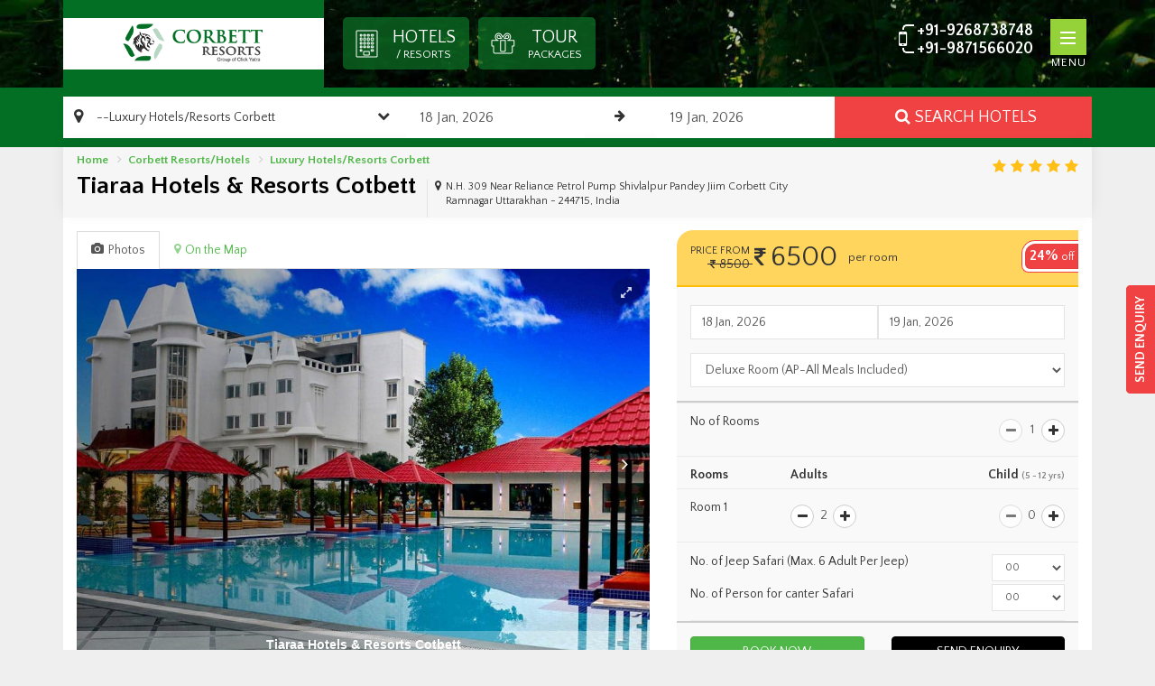

--- FILE ---
content_type: text/html; charset=UTF-8
request_url: https://www.corbettresorts.co.in/the-tiaraa-hotel-resort
body_size: 14360
content:

<!DOCTYPE html><html lang="en"><head> <meta http-equiv="Content-Type" content="text/html; charset=utf-8"> <title>Tiaraa Hotels & Resorts A Luxury Hotel at Jim Corbett</title> <meta name="Keywords" content="Tiaraa Hotels & Resorts Corbett, Tiaraa Hotels & Resorts corbett, Tiaraa Hotels & Resorts in Jim corebtt, Tiaraa Hotels & Resorts in Ramnagar"> <meta name="Description" content="Experience the beauty of Jim Corbett National Park while staying in Tiaraa Hotels & Resorts beautiful & Luxury hotel in Jim Corbett City, Ramnagar."> <meta name="robots" content="index, follow" > <link rel="canonical" href="https://www.corbettresorts.co.in/the-tiaraa-hotel-resort"> <link rel="publisher" href="https://plus.google.com/+CorbettResortsNewDelhi"> <meta http-equiv="cache-control" content="max-age=86400"> <meta property="og:locale" content="en_US"> <meta property="og:type" content="article"> <meta property="og:site_name" content="Corbett Resorts"> <meta property="og:title" content="Tiaraa Hotels & Resorts A Luxury Hotel at Jim Corbett"> <meta property="og:description" content="Experience the beauty of Jim Corbett National Park while staying in Tiaraa Hotels & Resorts beautiful & Luxury hotel in Jim Corbett City, Ramnagar."> <meta property="og:url" content="https://www.corbettresorts.co.in/the-tiaraa-hotel-resort"> <meta property="article:publisher" content="https://www.facebook.com/Corbetresorts/"> <meta property="og:image" content="https://www.corbettresorts.co.in/pics/600x314/image_295.jpg"> <meta property="og:image:alt" content="Tiaraa Hotels & Resorts Cotbett"> <meta name="twitter:card" content="summary_large_image"> <meta name="twitter:description" content="Experience the beauty of Jim Corbett National Park while staying in Tiaraa Hotels & Resorts beautiful & Luxury hotel in Jim Corbett City, Ramnagar."> <meta name="twitter:title" content="Tiaraa Hotels & Resorts A Luxury Hotel at Jim Corbett"> <meta name="twitter:image" content="https://www.corbettresorts.co.in/pics/600x314/image_295.jpg"> <meta name="viewport" content="width=device-width, initial-scale=1.0, maximum-scale=1.0, user-scalable=0"> <meta name="theme-color" content="#026f25" > <meta http-equiv="X-UA-Compatible" content="IE=edge"> <meta name="author" content="Click Yatra INDIA LLP"> <meta name="google-site-verification" content="eadTUQiIzo2H48vwYP_Ppilr1VuYM4FDyjdFVGXlfaM"> <meta name="msvalidate.01" content="3BA1E0EA7C9C12E45B8674A3F696CB5C"> <link rel="manifest" href="https://www.corbettresorts.co.in/manifest.json"> <meta name="apple-mobile-web-app-capable" content="yes"> <meta name="apple-mobile-web-app-status-bar-style" content="black"> <meta name="apple-mobile-web-app-title" content="CorbettResorts"> <link rel="apple-touch-icon" href="https://www.corbettresorts.co.in/app/icons/android-chrome-192x192.pngg"> <meta name="msapplication-TileImage" content="https://www.corbettresorts.co.in/app/icons/android-chrome-512x512.png"> <meta name="msapplication-TileColor" content="#f9f9f9"> <script data-ad-client="ca-pub-6239387731408649" async src="https://pagead2.googlesyndication.com/pagead/js/adsbygoogle.js"></script> <link rel="stylesheet" href="https://www.corbettresorts.co.in/css/minified-css.css"> <link rel="stylesheet" href="https://www.corbettresorts.co.in/css/minified-inner-css.css"> <link href="https://fonts.googleapis.com/css?family=Quattrocento+Sans:400,700|Open+Sans:300,400,600,700" rel="stylesheet"> <script async='async' type='text/javascript' src='//platform-api.sharethis.com/js/sharethis.js#property=5b473fab32e60f0011a5d861&product=social-analytics'></script> <script type="text/javascript">var tlJsHost=((window.location.protocol=="https:")?"https://secure.comodo.com/" :"http://www.trustlogo.com/");document.write(unescape("%3Cscript src='"+tlJsHost+"trustlogo/javascript/trustlogo.js'type='text/javascript'%3E%3C/script%3E"));</script><script type="text/javascript"> document.onkeydown = function (e) {e = e || window.event;if (((e.keyCode == 65 || e.keyCode==67 || (e.keyCode==67 && e.shiftKey) || (e.keyCode==69 && e.shiftKey) || (e.keyCode==73 && e.shiftKey) || (e.keyCode==74 && e.shiftKey) || (e.keyCode==75 && e.shiftKey) || e.keyCode == 83 || e.keyCode==85) && (navigator.platform.match("Mac") ? e.metaKey : e.ctrlKey)) || e.keyCode==123 || (e.keyCode==113 && e.shiftKey) || (e.keyCode==116 && e.shiftKey) || (e.keyCode==118 && e.shiftKey) || (e.keyCode==120 && e.shiftKey)) {e.preventDefault();return false;}};document.addEventListener("contextmenu", function(e){e.preventDefault();}, false);</script></head> <body><a href="send-enquery.php" class="btn sendenquiry">Send Enquiry</a><div class="quickcontacts"><a class="fenq" href="send-enquery.php">Send Enquiry</a><a class="fcall" href="tel:+91-9268738748"><i class="fa fa-phone"></i></a><a class="fwhats" href="https://wa.me/+91-9268738748"><i class="fa fa fa-whatsapp"></i></a></div><HEADER> <div class="container clearfix mfpaddingn"> <a href="https://www.corbettresorts.co.in/" class="logo"><img src="https://www.corbettresorts.co.in/img/logo.png" class="img-responsive" alt="Jim Corbett Resorts, Corbett Resorts"></a> <div class="call"><i class="fa fa-mobile"></i><a href="tel:+91-9268738748">+91-9268738748</a> <a href="tel:+91-9871566020">+91-9871566020</a> </div> <ul id="gn-menu" class="gn-menu-main"> <li class="gn-trigger"> <div class="gn-menu-wrapper"> <div class="gn-scroller"> <nav> <ul class="gn-menu"> <li><a href="https://www.corbettresorts.co.in/"><i class="ico fa fa-home"></i>Home</a></li> <li class="active "> <span class="plus"></span><a href="https://www.corbettresorts.co.in/corbett-resorts"><i class="ico fa fa-building"></i>Corbett Resorts/Hotels</a> <ul class="submenu"> <li><a href="https://www.corbettresorts.co.in/budget-corbett-resorts"><i class="fa fa-dot-circle-o"></i>Budget Hotels/Resorts Corbett</a></li> <li><a href="https://www.corbettresorts.co.in/deluxe-corbett-resorts"><i class="fa fa-dot-circle-o"></i>Deluxe Hotels/Resorts Corbett</a></li> <li><a href="https://www.corbettresorts.co.in/luxury-corbett-resorts"><i class="fa fa-dot-circle-o"></i>Luxury Hotels/Resorts Corbett</a></li> </ul> </li> <li class=" "> <span class="plus"></span><a href="https://www.corbettresorts.co.in/nainital-resorts"><i class="ico fa fa-building"></i>Nainital Resorts/Hotels</a> <ul class="submenu"> <li><a href="https://www.corbettresorts.co.in/budget-nainital-resorts"><i class="fa fa-dot-circle-o"></i>Budget Hotels Nainital</a></li> <li><a href="https://www.corbettresorts.co.in/deluxe-nainital-resorts"><i class="fa fa-dot-circle-o"></i>Deluxe Hotels Nainital</a></li> </ul> </li> <li class=" "> <span class="plus"></span><a href="https://www.corbettresorts.co.in/lansdowne-resorts"><i class="ico fa fa-building"></i>Lansdowne</a> <ul class="submenu"> <li><a href="https://www.corbettresorts.co.in/budget-lansdowne-resorts"><i class="fa fa-dot-circle-o"></i>Budget Hotels/Resorts Lansdowne</a></li> <li><a href="https://www.corbettresorts.co.in/deluxe-lansdowne-resorts"><i class="fa fa-dot-circle-o"></i>Deluxe Hotels/Resorts Lansdowne</a></li> </ul> </li> <li class=" "> <span class="plus"></span><a href="https://www.corbettresorts.co.in/rishikesh-camps-resorts"><i class="ico fa fa-building"></i>Rishikesh Resorts/Hotels</a> <ul class="submenu"> <li><a href="https://www.corbettresorts.co.in/normal-rishikesh-camps-resorts"><i class="fa fa-dot-circle-o"></i>Normal Camp Rishikesh</a></li> <li><a href="https://www.corbettresorts.co.in/luxury-rishikesh-camps-resorts"><i class="fa fa-dot-circle-o"></i>Luxury Camp Rishikesh</a></li> <li><a href="https://www.corbettresorts.co.in/rishikesh-resorts"><i class="fa fa-dot-circle-o"></i>Hotels in Rishikesh</a></li> </ul> </li> <li class=" "><a href="https://www.corbettresorts.co.in/budget-kausani-resorts"><i class="Budget Hotel Kausani"></i>Kausani Resorts/Hotels</a> </li> <li class=" "> <span class="plus"></span><a href="https://www.corbettresorts.co.in/mussoorie-resorts-resorts"><i class="ico fa fa-building"></i>Mussoorie Resorts/Hotels</a> <ul class="submenu"> <li><a href="https://www.corbettresorts.co.in/budget-mussoorie-resorts"><i class="fa fa-dot-circle-o"></i>Budget Hotel Mussoorie</a></li> <li><a href="https://www.corbettresorts.co.in/deluxe-mussoorie-resorts"><i class="fa fa-dot-circle-o"></i>Deluxe Hotel Mussoorie</a></li> </ul> </li> <li class=" "> <span class="plus"></span> <a href="https://www.corbettresorts.co.in/uttarakhand-tour-packages"><i class="ico fa fa-gift"></i>Tour Packages</a> <ul class="submenu"> <li><a href="https://www.corbettresorts.co.in/jim-corbett-top-sale-packages"><i class="fa fa-dot-circle-o"></i>Top Jim Corbett Packages</a></li> <li><a href="https://www.corbettresorts.co.in/jim-corbett-weekend-packages"><i class="fa fa-dot-circle-o"></i>Corbett Weekend Packages</a></li> <li><a href="https://www.corbettresorts.co.in/jim-corbett-special-packages"><i class="fa fa-dot-circle-o"></i>Corbett Special Packages</a></li> <li><a href="https://www.corbettresorts.co.in/jim-corbett-honeymoon-packages"><i class="fa fa-dot-circle-o"></i>Corbett Honeymoon Packages</a></li> <li><a href="https://www.corbettresorts.co.in/corbett-group-packages"><i class="fa fa-dot-circle-o"></i>Jim Corbett Group Packages</a></li> <li><a href="https://www.corbettresorts.co.in/wedding-packages"><i class="fa fa-dot-circle-o"></i>Wedding</a></li> <li><a href="https://www.corbettresorts.co.in/from-delhi-tour-packages"><i class="fa fa-dot-circle-o"></i>Packages from Delhi</a></li> <li><a href="https://www.corbettresorts.co.in/rishikesh-rafting-camping-packages"><i class="fa fa-dot-circle-o"></i>Rishikesh Rafting Packages</a></li> </ul> </li> <li><a href="https://www.corbettresorts.co.in/destinations.php"><i class="ico fa fa-map-marker"></i>Destinations</a></li> <li><a href="https://www.corbettresorts.co.in/transportations.php"><i class="ico fa fa-car"></i>Transportations</a></li> <li><a href="https://www.corbettresorts.co.in/contact_us.php"><i class="ico fa fa-phone"></i>Contact</a></li> </ul> </nav> </div><!-- /gn-scroller --> </div> </li> <li> <a href="javascript:void(0)" class="gn-icon gn-icon-menu"><span>Menu</span></a></li> </ul> </div> </HEADER><a href="send-enquery.php" class="btn sendenquiry sendenquiry-mob">Send Enquiry</a><!-- end header --> <div class="header-wrap"> <div class="container"> <div class="row ml-md-0"> <div class="col-md-3 col-lg-3 logo-sidebar"> <a href="https://www.corbettresorts.co.in/" class="logo2"><img src="https://www.corbettresorts.co.in/img/logo.png" alt="Corbett Resorts, Jim Corbett Resorts"></a> </div> <div class="col-md-9 col-lg-9"> <ul class="large-nav"> <li class="active"><a href="javascript:void(0)"><i class="ico fa fa-building"></i><span>Hotels <small>/ Resorts</small></span></a> <ul> <li><a href="https://www.corbettresorts.co.in/corbett-resorts"><i class="fa fa-dot-circle-o"></i>Corbett Resorts/Hotels</a></li> <li><a href="https://www.corbettresorts.co.in/nainital-resorts"><i class="fa fa-dot-circle-o"></i>Nainital Resorts/Hotels</a></li> <li><a href="https://www.corbettresorts.co.in/lansdowne-resorts"><i class="fa fa-dot-circle-o"></i>Lansdowne</a></li> <li><a href="https://www.corbettresorts.co.in/rishikesh-camps-resorts"><i class="fa fa-dot-circle-o"></i>Rishikesh Resorts/Hotels</a></li> <li><a href="https://www.corbettresorts.co.in/budget-kausani-resorts"><i class="fa fa-dot-circle-o"></i>Kausani Resorts/Hotels</a></li> <li><a href="https://www.corbettresorts.co.in/mussoorie-resorts-resorts"><i class="fa fa-dot-circle-o"></i>Mussoorie Resorts/Hotels</a></li> </ul> </li> <li class=" "> <a href="javascript:void(0)"><i class="ico fa fa-gift"></i><span>Tour <small>Packages</small></span></a> <ul> <li><a href="https://www.corbettresorts.co.in/jim-corbett-top-sale-packages"><i class="fa fa-dot-circle-o"></i>Top Jim Corbett Packages</a></li> <li><a href="https://www.corbettresorts.co.in/jim-corbett-weekend-packages"><i class="fa fa-dot-circle-o"></i>Corbett Weekend Packages</a></li> <li><a href="https://www.corbettresorts.co.in/jim-corbett-special-packages"><i class="fa fa-dot-circle-o"></i>Corbett Special Packages</a></li> <li><a href="https://www.corbettresorts.co.in/jim-corbett-honeymoon-packages"><i class="fa fa-dot-circle-o"></i>Corbett Honeymoon Packages</a></li> <li><a href="https://www.corbettresorts.co.in/corbett-group-packages"><i class="fa fa-dot-circle-o"></i>Jim Corbett Group Packages</a></li> <li><a href="https://www.corbettresorts.co.in/wedding-packages"><i class="fa fa-dot-circle-o"></i>Wedding</a></li> <li><a href="https://www.corbettresorts.co.in/from-delhi-tour-packages"><i class="fa fa-dot-circle-o"></i>Packages from Delhi</a></li> <li><a href="https://www.corbettresorts.co.in/rishikesh-rafting-camping-packages"><i class="fa fa-dot-circle-o"></i>Rishikesh Rafting Packages</a></li> </ul> </li> </ul> </div> </div> </div> <div class="search-tab-content"> <div class="form-wrap container"> <form method="post" action="result.php"> <div class="row"> <div class="col-sm-4"> <div class="search"> <i class="fa fa-map-marker input-icon"></i> <div class="ui-widget"><!-- <select class="combobox">--> <select class="combobox" name="cat"> <!--<option value="">Select one...</option> --> <option value="100" >Corbett Resorts/Hotels</option> <option value="102" >--Budget Hotels/Resorts Corbett</option> <option value="103" >--Deluxe Hotels/Resorts Corbett</option> <option value="128" selected=selected>--Luxury Hotels/Resorts Corbett</option> <option value="99" >Nainital Resorts/Hotels</option> <option value="105" >--Budget Hotels Nainital</option> <option value="106" >--Deluxe Hotels Nainital</option> <option value="133" >Lansdowne</option> <option value="135" >--Budget Hotels/Resorts Lansdowne</option> <option value="134" >--Deluxe Hotels/Resorts Lansdowne</option> <option value="98" >Rishikesh Resorts/Hotels</option> <option value="107" >--Normal Camp Rishikesh</option> <option value="108" >--Luxury Camp Rishikesh</option> <option value="109" >--Hotels in Rishikesh</option> <option value="129" >Kausani Resorts/Hotels</option> <option value="130" >Mussoorie Resorts/Hotels</option> <option value="137" >--Budget Hotel Mussoorie</option> <option value="138" >--Deluxe Hotel Mussoorie</option> </select> </div> </div> </div> <div class="col-xs-12 col-md-5 col-sm-5"> <div class="input-group form-group-lg form-group-icon-left"> <div class="clearfix"> <div class="col-xs-5" id="dateRangePicker"> <input type="text" id="range_start" class="form-control checkin" name="range_start" placeholder="Check In" value="18 Jan, 2026" readonly> </div> <div class="col-xs-2 arrow"><i class="fa fa-arrow-right"></i></div> <div class="col-xs-5" id="dateRangePicker1"> <input type="text" id="range_end" class="form-control checkout" name="range_end" placeholder="Check Out" value="19 Jan, 2026" tabindex="-1" readonly> </div> </div> </div> </div> <div class="col-md-3 col-sm-3"><button class="btn btn-primary btn-lg btn-custom" type="submit"><i class="fa fa-search"></i>Search Hotels</button></div> </div> <div class="clearfix"></div> </form> </div></div> </div> <div itemscope itemtype="http://schema.org/Hotel"><div class="container"> <div class="title-full header-bg"> <ol class="breadcrumb"> <li><a href="https://www.corbettresorts.co.in/"><span>Home</span></a> </li> <li><a href="https://www.corbettresorts.co.in/corbett-resorts"><span>Corbett Resorts/Hotels</span></a> </li> <li class="active"><a href="https://www.corbettresorts.co.in/luxury-corbett-resorts"><span>Luxury Hotels/Resorts Corbett</span></a> </li> </ol> <div class="row"> <div class="col-sm-9 addres-wrap"> <h1><span itemprop="name">Tiaraa Hotels & Resorts Cotbett</span></h1><div class="address"><p><i class="fa fa-map-marker"></i> N.H. 309 Near Reliance Petrol Pump Shivlalpur Pandey Jiim Corbett City Ramnagar Uttarakhan - 244715, India</p></div> </div> <div class="col-sm-3"> <div class="rated-block"> <ul class="icon-group booking-item-rating-stars"> <li><i class="fa fa-star"></i></li> <li><i class="fa fa-star"></i></li> <li><i class="fa fa-star"></i></li> <li><i class="fa fa-star"></i></li> <li><i class="fa fa-star"></i></li> </ul> <div class="looking"></div> </div> </div> </div> </div></div><div class="container container-sm"> <div class="booking-item-details"> <div class="row"> <div class="col-md-7 mfpaddingn"> <div class="tabbable booking-details-tabbable"> <ul class="nav nav-tabs" id="myTab"> <li class="active"><a href="#tab-1" data-toggle="tab"><i class="fa fa-camera"></i>Photos</a> </li> <li><a href="#map" data-toggle="tab"><i class="fa fa-map-marker"></i>On the Map</a> </li> </ul> <div class="tab-content"> <div class="tab-pane fade in active" id="tab-1"> <div class="fotorama" data-allowfullscreen="true" data-nav="thumbs"> <img src="https://www.corbettresorts.co.in/pics/1000x680/image_295.jpg" alt="Tiaraa Hotels & Resorts Cotbett" data-caption="Tiaraa Hotels & Resorts Cotbett"> <img src="https://www.corbettresorts.co.in/pics/1000x680/ToursImage_295_4850.jpg" alt="Tiaraa Hotels & Resorts" data-caption=""> <img src="https://www.corbettresorts.co.in/pics/1000x680/ToursImage_295_4843.jpg" alt="" data-caption=""> <img src="https://www.corbettresorts.co.in/pics/1000x680/ToursImage_295_4844.jpg" alt="" data-caption=""> <img src="https://www.corbettresorts.co.in/pics/1000x680/ToursImage_295_4846.jpg" alt="" data-caption=""> <img src="https://www.corbettresorts.co.in/pics/1000x680/ToursImage_295_4847.jpg" alt="Tiaraa Hotels & Resorts in Jim Corbett" data-caption=""> <img src="https://www.corbettresorts.co.in/pics/1000x680/ToursImage_295_4849.jpg" alt="" data-caption=""> <img src="https://www.corbettresorts.co.in/pics/1000x680/ToursImage_295_4845.jpg" alt="" data-caption=""> <img src="https://www.corbettresorts.co.in/pics/1000x680/ToursImage_295_4852.jpg" alt="Tiaraa Hotels & Resorts" data-caption=""> <img src="https://www.corbettresorts.co.in/pics/1000x680/ToursImage_295_4848.jpg" alt="" data-caption=""> <img src="https://www.corbettresorts.co.in/pics/1000x680/ToursImage_295_4851.jpg" alt="" data-caption=""> <img src="https://www.corbettresorts.co.in/pics/1000x680/ToursImage_295_4858.jpg" alt="" data-caption="Reception"> <img src="https://www.corbettresorts.co.in/pics/1000x680/ToursImage_295_4857.jpg" alt="" data-caption="Restaurant"> <img src="https://www.corbettresorts.co.in/pics/1000x680/ToursImage_295_4853.jpeg" alt="Tiaraa Hotels & Resorts in corbett" data-caption="Deluxe Room"> <img src="https://www.corbettresorts.co.in/pics/1000x680/ToursImage_295_4854.jpeg" alt="" data-caption="Deluxe Room"> <img src="https://www.corbettresorts.co.in/pics/1000x680/ToursImage_295_4855.jpeg" alt="" data-caption="Deluxe Room"> <img src="https://www.corbettresorts.co.in/pics/1000x680/ToursImage_295_4856.jpeg" alt="Tiaraa Hotels & Resorts in Corbett" data-caption="Deluxe Room"> <img src="https://www.corbettresorts.co.in/pics/1000x680/ToursImage_295_4859.jpeg" alt="" data-caption="Super Deluxe Room"> <img src="https://www.corbettresorts.co.in/pics/1000x680/ToursImage_295_4860.jpeg" alt="" data-caption="Super Deluxe Room"> <img src="https://www.corbettresorts.co.in/pics/1000x680/ToursImage_295_4861.jpeg" alt="" data-caption="Super Deluxe Room"> <img src="https://www.corbettresorts.co.in/pics/1000x680/ToursImage_295_4862.1" alt="Tiaraa Hotels & Resorts Corbett" data-caption="Super Deluxe Room"> <img src="https://www.corbettresorts.co.in/pics/1000x680/ToursImage_295_4863.jpeg" alt="" data-caption="Roal Club"> <img src="https://www.corbettresorts.co.in/pics/1000x680/ToursImage_295_4864.jpeg" alt="" data-caption="Roal Club"> <img src="https://www.corbettresorts.co.in/pics/1000x680/ToursImage_295_4865.jpeg" alt="" data-caption="Royal Club"> <img src="https://www.corbettresorts.co.in/pics/1000x680/ToursImage_295_4866.jpeg" alt="" data-caption="Royal Club"> <img src="https://www.corbettresorts.co.in/pics/1000x680/ToursImage_295_4867.jpeg" alt="Tiaraa Hotels & Resorts Corbett" data-caption="Royal Club"> <img src="https://www.corbettresorts.co.in/pics/1000x680/ToursImage_295_4877.jpeg" alt="" data-caption="Royal Club"> <img src="https://www.corbettresorts.co.in/pics/1000x680/ToursImage_295_4869.jpeg" alt="Tiaraa Hotels & Resorts Corbett" data-caption="Club ROyal Deluxe"> <img src="https://www.corbettresorts.co.in/pics/1000x680/ToursImage_295_4870.jpeg" alt="" data-caption="Club ROyal Deluxe"> <img src="https://www.corbettresorts.co.in/pics/1000x680/ToursImage_295_4871.jpeg" alt="" data-caption="Club ROyal Deluxe"> <img src="https://www.corbettresorts.co.in/pics/1000x680/ToursImage_295_4872.jpeg" alt="" data-caption="Presidential Suite"> <img src="https://www.corbettresorts.co.in/pics/1000x680/ToursImage_295_4873.jpeg" alt="" data-caption="Presidential Suite"> <img src="https://www.corbettresorts.co.in/pics/1000x680/ToursImage_295_4874.jpeg" alt="Tiaraa Hotels & Resorts Resort" data-caption="Presidential Suite"> <img src="https://www.corbettresorts.co.in/pics/1000x680/ToursImage_295_4875.jpeg" alt="" data-caption="Presidential Suite"> <img src="https://www.corbettresorts.co.in/pics/1000x680/ToursImage_295_4876.jpeg" alt="" data-caption="Swimming Pool"> </div> <div style="height: 0px; overflow: hidden;"> <ul id="gallery"> <li><img itemprop="image" src="https://www.corbettresorts.co.in/img/image_295.jpg" alt="Tiaraa Hotels & Resorts Cotbett" data-caption="Tiaraa Hotels & Resorts Cotbett"></li> <li><img itemprop="image" src="https://www.corbettresorts.co.in/img/ToursImage_295_4850.jpg" alt="Tiaraa Hotels & Resorts" data-caption=""></li> <li><img itemprop="image" src="https://www.corbettresorts.co.in/img/ToursImage_295_4843.jpg" alt="" data-caption=""></li> <li><img itemprop="image" src="https://www.corbettresorts.co.in/img/ToursImage_295_4844.jpg" alt="" data-caption=""></li> <li><img itemprop="image" src="https://www.corbettresorts.co.in/img/ToursImage_295_4846.jpg" alt="" data-caption=""></li> </ul></div> </div><div class="tab-pane fade" id="map"> <div id="geomap" style="width:100%;height:400px;"></div> <script src="https://maps.googleapis.com/maps/api/js?key=AIzaSyC-Ml0GTkbG8yq-NMLKpMi0pYJCh1Og5hk&callback=" type="text/javascript"></script> <script>var geocoder;var map;var marker;function initialize(){var initialLat='29.379894258788877';var initialLong='79.11447303527613';if(initialLat==''){initialLat="31.1048294";initialLong="77.1733901";}var latlng=new google.maps.LatLng(initialLat, initialLong);var options={zoom:15,center:latlng,mapTypeId:google.maps.MapTypeId.ROADMAP};map=new google.maps.Map(document.getElementById("geomap"),options);geocoder=new google.maps.Geocoder();marker=new google.maps.Marker({map:map,draggable:true,position:latlng});google.maps.event.addListener(marker,"dragend",function(event){var point=marker.getPosition();map.panTo(point);});};initialize();</script> </div> </div> </div> <div class="helpbox helpbox2"> <div class="row"> <div class="col-sm-6"><div class="heading" style="border:none">Need Our Help?</div><div class="subheading">We’re here to help you</div></div> <div class="col-sm-6"><a href="tel:+91-9268738748" class="help-phone"><i class="fa fa-mobile"></i>+91-9268738748</a></div> </div></div> </div> <div class="col-md-5 mfpaddingn"> <div id="booking_form"></div> <form id="myForm" name="myForm" action="https://www.corbettresorts.co.in/order.php" method="post"> <input type="hidden" name="tid" id="tid" value="295"> <div class="booking-block" id="buk_nw"> <div id="loader_wrapper" style="display: none;"> <div id="loader" class="lds-dual-ring"></div> </div> <div id="this_data"> </div> <div class="form-group"> <div id="dateRangePicker2" class="row"> <div class="col-xs-6 padrt0"><input id="range_start2" class="form-control checkin" name="check_in" placeholder="Check In" value="18 Jan, 2026" readonly> </div> <div class="col-xs-6 padlt0"><input class="form-control checkout" readonly placeholdero="Check Out" id="range_end2" name="check_out" value="19 Jan, 2026" tabindex="-1"> </div> </div> </div> <div class="form-group"> <select class="form-control" name="price_id" id="room_id"> <option value='1587' style="background-color:#DFFFDF" >Deluxe Room (AP-All Meals Included)</option> <option value='1588' style="background-color:#DFFFDF" >Deluxe Room (MAP-Breakfast and Dinner Included)</option> <option value='1589' style="background-color:#DFFFDF" >Super Deluxe Room (AP-All Meals Included)</option> <option value='1590' style="background-color:#DFFFDF" >Super Deluxe Room (MAP-Breakfast and Dinner Included)</option> <option value='1591' style="background-color:#DFFFDF" >Club Room (AP-All Meals Included)</option> <option value='1592' style="background-color:#DFFFDF" >Club Room (MAP-Breakfast and Dinner Included)</option> <option value='1593' style="background-color:#DFFFDF" >Club Royal Room (AP-All Meals Included)</option> <option value='1594' style="background-color:#DFFFDF" >Club Royal Room (MAP-Breakfast and Dinner Included)</option> <option value='1595' style="background-color:#DFFFDF" >Club Royal Deluxe Room (AP-All Meals Included)</option> <option value='1596' style="background-color:#DFFFDF" >Club Royal Deluxe Room (MAP-Breakfast and Dinner Included)</option> <option value='1597' style="background-color:#DFFFDF" >Presidential Suite (4 Pax) (AP-All Meals Included)</option> <option value='1598' style="background-color:#DFFFDF" >Presidential Suite (4 Pax) (MAP-Breakfast and Dinner Included)</option> </select> </div> <div class="room-block" > <div class="padtb-10 row bordered-tb mb10"> <div class="col-xs-6"> <label>No of Rooms </label> </div> <div class="col-xs-6 spinner-block text-right"> <button type="button" class="btn btn-spinner" id="rooms_btn_neg" data-value="-1" data-id="btn1_id" data-target="#spinner1" data-toggle="spinner"><i class="fa fa-minus"></i></button> <input name="no_rooms" type="text" data-ride="spinner" readonly id="spinner1" class="form-control input-number " value="1" data-min="1" data-max="5"> <button type="button" class="btn btn-spinner" id="rooms_btn" data-value="1" data-id="btn2_id" data-target="#spinner1" data-toggle="spinner"><i class="fa fa-plus"></i></button> </div> </div> <div class="row bordered-bt"> <div class="col-xs-3"> <label><b>Rooms</b></label> </div> <div class="col-xs-9"> <div class="row"> <div class="col-xs-6"> <label><b>Adults</b></label> </div> <div class="col-xs-6"> <label class="text-right"><b>Child <small>(5 - 12 yrs)</small></b></label> </div> </div> </div> </div> <div id="clone_div"> <div class="row bordered-bt padtb-10 class_this" id="this_div"> <div class="col-xs-3"> <label class="mb10">Room 1</label> </div> <div class="col-xs-9"> <div class="row"> <div class="col-xs-6"> <div class="spinner-block"> <button type="button" class="btn btn-spinner this_cls_adult_minus" data-value="-1" data-target="#spinner2" data-id="this_div" data-toggle="spinner" disabled><i class="fa fa-minus"></i></button> <input type="hidden" class="ex_rum" value=""> <input name="r1_adults" type="text" data-ride="spinner" readonly id="spinner2" class="form-control input-number in_num" value="2" data-min="1" data-max="3"> <button type="button" class="btn btn-spinner this_cls_adult_plus" data-value="1" data-target="#spinner2" data-id="this_div" data-toggle="spinner"><i class="fa fa-plus"></i></button> </div> </div> <div class="col-xs-6"> <div class="spinner-block text-right"> <button type="button" class="btn btn-spinner this_cls_child_minus" data-id="this_div" data-value="-1" data-target="#spinner3" data-toggle="spinner" disabled><i class="fa fa-minus"></i></button> <input name="r1_childs2" type="text" data-ride="spinner" readonly id="spinner3" class="form-control input-number in_num_1" value="0" data-min="0" data-max="2"> <button type="button" data-id="this_div" class="btn btn-spinner this_cls_child_plus" data-value="1" data-target="#spinner3" data-toggle="spinner"><i class="fa fa-plus"></i></button> </div> </div> </div> </div> </div> </div> <div class="bordered-bt"> <div class="row" style="padding-bottom: 3px; padding-top: 10px;"> <div class="col-xs-9"> <label style="line-height: 23px; padding-right: 4px; width: 100%;">No. of Jeep Safari (Max. 6 Adult Per Jeep)</label> </div> <div class="col-xs-3" style="padding-top:3px;"> <select id="no_jeepsafari" name="no_jeepsafari" class="form-control input-sm"> <option value="0">00</option> <option value="1">01</option> <option value="2">02</option> <option value="3">03</option> <option value="4">04</option> <option value="5">05</option> </select> </div> </div> <div class="row" style="padding-bottom: 10px;"> <div class="col-xs-9"> <label style="line-height: 23px; padding-right: 4px; width: 100%;">No. of Person for canter Safari</label> </div> <div class="col-xs-3"> <select id="no_cantersafari" name="no_cantersafari" class="form-control input-sm"> <option value="0">00</option> <option value="1">01</option> <option value="2">02</option> <option value="3">03</option> <option value="4">04</option> <option value="5">05</option> <option value="6">06</option> <option value="7">07</option> <option value="8">08</option> <option value="9">09</option> <option value="10">10</option> <option value="11">11</option> <option value="12">12</option> </select> </div> </div> </div></div> <div class="row"> <input type="hidden" id="blcked" value=""> <div class="col-xs-6"><input type="submit" id="book_nw" class="btn btn-primary btn-block" value="Book Now" disabled=""> <input type="" id="sold_nw" style="display: none; background-color: gray; color: white; cursor: default;" class="btn btn-primary btn-block" value="Sold Out"> </div> <div class="col-xs-6 text-right"><button type="button" class="btn btn-primary btn-block color-pink " onclick="HotelEnquiry();">Send Enquiry</button></div> <div class="col-xs-12 text-right"> </div> </div> </div> <input type="hidden" id="guest" value="4"> <input type="hidden" id="date_pick" value="295"> <input type="hidden" name="mode" value="1"> <div id="myDiv"> </div> <input type="hidden" id="t_price" name="t_price" value="0"> <input type="hidden" id="increased_price_nights" name="increased_price_nights" value="0"> <input type="hidden" id="normal_days" name="normal_price_nights" value="0"> <input type="hidden" id="no_of_nights" value=""> <input type="hidden" name="seo_url" id="seo_url" value="luxury-corbett"> <input type="hidden" id="price_per" value=""> <input type="hidden" id="child_here" value="2"> <input type="hidden" id="max" value="5"> <input type="hidden" id="adult_here" value="3"> <input type="hidden" id="ext_child_price" value="1625"> <input type="hidden" id="ext_adult_price" value="2275"> <input type="hidden" name="price" id="price_total" value=""> <input type="hidden" name="price_for_adult" id="price_for_adult" value="2"> <input type="hidden" id="extra_price_total" value="0"> <input type="hidden" id="drop_selected" name = "drop_selected" value=""> <script src="https://ajax.googleapis.com/ajax/libs/jquery/3.3.1/jquery.min.js"></script> <script src="https://www.corbettresorts.co.in/js/booking.js"> </script></form><div class="raclass">Note: Rooms are available on subject to availability in the hotel and Resort otherwise we provide you another similar property<div class="sharebtn"><div class="sharethis-inline-share-buttons"></div></div></div><script> function HotelEnquiry(){ document.myForm.action = "https://www.corbettresorts.co.in/hotelbooking.php"; document.myForm.submit(); } </script> </div> </div> <h2>About Tiaraa Hotels & Resorts Cotbett</h2> <div itemprop="description"><p>Tiaraa Hotels &amp; Resorts is situated at very starting of Jim Corbett City - Ramnagar, Its one of the onsite restaurant in Tiaraa Hotels &amp; Resorts. Serving the delicious food to its customers since 2017</p></div> <hr /> <div class="romtypes"> <h3>Room Type</h3> <div class="booking-item mb15"> <div class="row"> <div class="col-xs-12 col-sm-3 col-md-3 col-lg-3 paddingrn"> <img src="https://www.corbettresorts.co.in/pics/450x400/room_image_1608565350_406.jpeg" alt="Deluxe Room" /> </div> <div class="col-xs-12 col-sm-9 col-md-9 col-lg-9"> <div class="row listmar"> <div class="col-xs-12 col-sm-6 col-md-7 col-lg-8"> <h3 class="booking-item-title">Deluxe Room (16 Rooms)</h3> <p class="text-small">Luxurious Rooms with 5 Star Amenities in Jim Corbett</p> <ul class="booking-item-features booking-item-features-sign guest-occupancy clearfix"> <li><i class="fa fa-users"></i><span style="display:none" class="booking-item-feature-sign">4</span> </li><small>Max 4 Guest (Adult and Child) can stay in this room</small> <!--<li rel="tooltip" data-placement="top" title="Children Occupancy"><i class="im im-children"></i><span class="booking-item-feature-sign">2</span> </li>--> </ul> <ul class="booking-item-features booking-item-features-small clearfix"> <li rel="tooltip" data-placement="top" title="Air Conditioning"><i class="im im-air"></i> </li> <li rel="tooltip" data-placement="top" title="Flat Screen TV"><i class="im im-tv"></i> </li> <li rel="tooltip" data-placement="top" title="Soundproof"><i class="im im-soundproof"></i> </li> <li rel="tooltip" data-placement="top" title="Tea Coffee Maker"><i class="fa fa-coffee"></i> </li> <li rel="tooltip" data-placement="top" title="Hot and Cold Water"><i class="fa fa-shower"></i> </li> </ul> </div> <div class="col-xs-12 col-sm-6 col-md-5 col-lg-4 book-hotel-room"> <div class="radio price_wrapper"><label class="control control--radio"><input name="Deluxe Room" type="radio" value="1587" checked><span class="cr"><i class="cr-icon fa fa-circle"></i></span> <span class="booking-item-price-from">AP</span><h4 class="price_from"><i class="fa fa-inr"></i> 8500</h4> <span class="booking-item-price"><i class="fa fa-inr"></i><span class="money_n">6500</span> </span><span class="pernight2">Night</span> </label></div> <div class="radio price_wrapper"><label class="control control--radio"><input name="Deluxe Room" type="radio" value="1588" ><span class="cr"><i class="cr-icon fa fa-circle"></i></span> <span class="booking-item-price-from">MAP</span><h4 class="price_from"><i class="fa fa-inr"></i> 7500</h4> <span class="booking-item-price"><i class="fa fa-inr"></i><span class="money_n">5500</span> </span><span class="pernight2">Night</span> </label></div> <a href="#booking_form" href="#booking_form" class="col-md-12 btn btn-primary btn-block sitelink">Book</a> </div> </div> </div> </div> </div> <div class="booking-item mb15"> <div class="row"> <div class="col-xs-12 col-sm-3 col-md-3 col-lg-3 paddingrn"> <img src="https://www.corbettresorts.co.in/pics/450x400/room_image_1608565421_407.jpeg" alt="Super Deluxe Room" /> </div> <div class="col-xs-12 col-sm-9 col-md-9 col-lg-9"> <div class="row listmar"> <div class="col-xs-12 col-sm-6 col-md-7 col-lg-8"> <h3 class="booking-item-title">Super Deluxe Room (8 Rooms)</h3> <p class="text-small">Luxurious Rooms with 5 Star Amenities in Jim Corbett</p> <ul class="booking-item-features booking-item-features-sign guest-occupancy clearfix"> <li><i class="fa fa-users"></i><span style="display:none" class="booking-item-feature-sign">4</span> </li><small>Max 4 Guest (Adult and Child) can stay in this room</small> <!--<li rel="tooltip" data-placement="top" title="Children Occupancy"><i class="im im-children"></i><span class="booking-item-feature-sign">2</span> </li>--> </ul> <ul class="booking-item-features booking-item-features-small clearfix"> <li rel="tooltip" data-placement="top" title="Air Conditioning"><i class="im im-air"></i> </li> <li rel="tooltip" data-placement="top" title="Flat Screen TV"><i class="im im-tv"></i> </li> <li rel="tooltip" data-placement="top" title="Soundproof"><i class="im im-soundproof"></i> </li> <li rel="tooltip" data-placement="top" title="Tea Coffee Maker"><i class="fa fa-coffee"></i> </li> <li rel="tooltip" data-placement="top" title="Hot and Cold Water"><i class="fa fa-shower"></i> </li> </ul> </div> <div class="col-xs-12 col-sm-6 col-md-5 col-lg-4 book-hotel-room"> <div class="radio price_wrapper"><label class="control control--radio"><input name="Super Deluxe Room" type="radio" value="1589" checked><span class="cr"><i class="cr-icon fa fa-circle"></i></span> <span class="booking-item-price-from">AP</span><h4 class="price_from"><i class="fa fa-inr"></i> 9500</h4> <span class="booking-item-price"><i class="fa fa-inr"></i><span class="money_n">7500</span> </span><span class="pernight2">Night</span> </label></div> <div class="radio price_wrapper"><label class="control control--radio"><input name="Super Deluxe Room" type="radio" value="1590" ><span class="cr"><i class="cr-icon fa fa-circle"></i></span> <span class="booking-item-price-from">MAP</span><h4 class="price_from"><i class="fa fa-inr"></i> 8500</h4> <span class="booking-item-price"><i class="fa fa-inr"></i><span class="money_n">6500</span> </span><span class="pernight2">Night</span> </label></div> <a href="#booking_form" href="#booking_form" class="col-md-12 btn btn-primary btn-block sitelink">Book</a> </div> </div> </div> </div> </div> <div class="booking-item mb15"> <div class="row"> <div class="col-xs-12 col-sm-3 col-md-3 col-lg-3 paddingrn"> <img src="https://www.corbettresorts.co.in/pics/450x400/room_image_1608565480_408.jpeg" alt="Club Room" /> </div> <div class="col-xs-12 col-sm-9 col-md-9 col-lg-9"> <div class="row listmar"> <div class="col-xs-12 col-sm-6 col-md-7 col-lg-8"> <h3 class="booking-item-title">Club Room (16 Rooms)</h3> <p class="text-small">Luxurious Rooms with 5 Star Amenities in Jim Corbett</p> <ul class="booking-item-features booking-item-features-sign guest-occupancy clearfix"> <li><i class="fa fa-users"></i><span style="display:none" class="booking-item-feature-sign">4</span> </li><small>Max 4 Guest (Adult and Child) can stay in this room</small> <!--<li rel="tooltip" data-placement="top" title="Children Occupancy"><i class="im im-children"></i><span class="booking-item-feature-sign">2</span> </li>--> </ul> <ul class="booking-item-features booking-item-features-small clearfix"> <li rel="tooltip" data-placement="top" title="Air Conditioning"><i class="im im-air"></i> </li> <li rel="tooltip" data-placement="top" title="Flat Screen TV"><i class="im im-tv"></i> </li> <li rel="tooltip" data-placement="top" title="Soundproof"><i class="im im-soundproof"></i> </li> <li rel="tooltip" data-placement="top" title="Tea Coffee Maker"><i class="fa fa-coffee"></i> </li> <li rel="tooltip" data-placement="top" title="Hot and Cold Water"><i class="fa fa-shower"></i> </li> </ul> </div> <div class="col-xs-12 col-sm-6 col-md-5 col-lg-4 book-hotel-room"> <div class="radio price_wrapper"><label class="control control--radio"><input name="Club Room" type="radio" value="1591" checked><span class="cr"><i class="cr-icon fa fa-circle"></i></span> <span class="booking-item-price-from">AP</span><h4 class="price_from"><i class="fa fa-inr"></i> 10500</h4> <span class="booking-item-price"><i class="fa fa-inr"></i><span class="money_n">8500</span> </span><span class="pernight2">Night</span> </label></div> <div class="radio price_wrapper"><label class="control control--radio"><input name="Club Room" type="radio" value="1592" ><span class="cr"><i class="cr-icon fa fa-circle"></i></span> <span class="booking-item-price-from">MAP</span><h4 class="price_from"><i class="fa fa-inr"></i> 9500</h4> <span class="booking-item-price"><i class="fa fa-inr"></i><span class="money_n">7500</span> </span><span class="pernight2">Night</span> </label></div> <a href="#booking_form" href="#booking_form" class="col-md-12 btn btn-primary btn-block sitelink">Book</a> </div> </div> </div> </div> </div> <div class="booking-item mb15"> <div class="row"> <div class="col-xs-12 col-sm-3 col-md-3 col-lg-3 paddingrn"> <img src="https://www.corbettresorts.co.in/pics/450x400/room_image_1608565634_409.jpeg" alt="Club Royal Room" /> </div> <div class="col-xs-12 col-sm-9 col-md-9 col-lg-9"> <div class="row listmar"> <div class="col-xs-12 col-sm-6 col-md-7 col-lg-8"> <h3 class="booking-item-title">Club Royal Room (8 Rooms)</h3> <p class="text-small">Luxurious Rooms with 5 Star Amenities in Jim Corbett</p> <ul class="booking-item-features booking-item-features-sign guest-occupancy clearfix"> <li><i class="fa fa-users"></i><span style="display:none" class="booking-item-feature-sign">4</span> </li><small>Max 4 Guest (Adult and Child) can stay in this room</small> <!--<li rel="tooltip" data-placement="top" title="Children Occupancy"><i class="im im-children"></i><span class="booking-item-feature-sign">2</span> </li>--> </ul> <ul class="booking-item-features booking-item-features-small clearfix"> <li rel="tooltip" data-placement="top" title="Air Conditioning"><i class="im im-air"></i> </li> <li rel="tooltip" data-placement="top" title="Flat Screen TV"><i class="im im-tv"></i> </li> <li rel="tooltip" data-placement="top" title="Soundproof"><i class="im im-soundproof"></i> </li> <li rel="tooltip" data-placement="top" title="Tea Coffee Maker"><i class="fa fa-coffee"></i> </li> <li rel="tooltip" data-placement="top" title="Hot and Cold Water"><i class="fa fa-shower"></i> </li> </ul> </div> <div class="col-xs-12 col-sm-6 col-md-5 col-lg-4 book-hotel-room"> <div class="radio price_wrapper"><label class="control control--radio"><input name="Club Royal Room" type="radio" value="1593" checked><span class="cr"><i class="cr-icon fa fa-circle"></i></span> <span class="booking-item-price-from">AP</span><h4 class="price_from"><i class="fa fa-inr"></i> 11000</h4> <span class="booking-item-price"><i class="fa fa-inr"></i><span class="money_n">9000</span> </span><span class="pernight2">Night</span> </label></div> <div class="radio price_wrapper"><label class="control control--radio"><input name="Club Royal Room" type="radio" value="1594" ><span class="cr"><i class="cr-icon fa fa-circle"></i></span> <span class="booking-item-price-from">MAP</span><h4 class="price_from"><i class="fa fa-inr"></i> 10000</h4> <span class="booking-item-price"><i class="fa fa-inr"></i><span class="money_n">8000</span> </span><span class="pernight2">Night</span> </label></div> <a href="#booking_form" href="#booking_form" class="col-md-12 btn btn-primary btn-block sitelink">Book</a> </div> </div> </div> </div> </div> <div class="booking-item mb15"> <div class="row"> <div class="col-xs-12 col-sm-3 col-md-3 col-lg-3 paddingrn"> <img src="https://www.corbettresorts.co.in/pics/450x400/room_image_1608565660_410.jpeg" alt="Club Royal Deluxe Room" /> </div> <div class="col-xs-12 col-sm-9 col-md-9 col-lg-9"> <div class="row listmar"> <div class="col-xs-12 col-sm-6 col-md-7 col-lg-8"> <h3 class="booking-item-title">Club Royal Deluxe Room (8 Rooms)</h3> <p class="text-small">Luxurious Rooms with 5 Star Amenities in Jim Corbett</p> <ul class="booking-item-features booking-item-features-sign guest-occupancy clearfix"> <li><i class="fa fa-users"></i><span style="display:none" class="booking-item-feature-sign">4</span> </li><small>Max 4 Guest (Adult and Child) can stay in this room</small> <!--<li rel="tooltip" data-placement="top" title="Children Occupancy"><i class="im im-children"></i><span class="booking-item-feature-sign">2</span> </li>--> </ul> <ul class="booking-item-features booking-item-features-small clearfix"> <li rel="tooltip" data-placement="top" title="Air Conditioning"><i class="im im-air"></i> </li> <li rel="tooltip" data-placement="top" title="Flat Screen TV"><i class="im im-tv"></i> </li> <li rel="tooltip" data-placement="top" title="Bathtub"><i class="fa fa-bath"></i> </li> <li rel="tooltip" data-placement="top" title="Soundproof"><i class="im im-soundproof"></i> </li> <li rel="tooltip" data-placement="top" title="Tea Coffee Maker"><i class="fa fa-coffee"></i> </li> <li rel="tooltip" data-placement="top" title="Hot and Cold Water"><i class="fa fa-shower"></i> </li> </ul> </div> <div class="col-xs-12 col-sm-6 col-md-5 col-lg-4 book-hotel-room"> <div class="radio price_wrapper"><label class="control control--radio"><input name="Club Royal Deluxe Room" type="radio" value="1595" checked><span class="cr"><i class="cr-icon fa fa-circle"></i></span> <span class="booking-item-price-from">AP</span><h4 class="price_from"><i class="fa fa-inr"></i> 12500</h4> <span class="booking-item-price"><i class="fa fa-inr"></i><span class="money_n">10500</span> </span><span class="pernight2">Night</span> </label></div> <div class="radio price_wrapper"><label class="control control--radio"><input name="Club Royal Deluxe Room" type="radio" value="1596" ><span class="cr"><i class="cr-icon fa fa-circle"></i></span> <span class="booking-item-price-from">MAP</span><h4 class="price_from"><i class="fa fa-inr"></i> 11500</h4> <span class="booking-item-price"><i class="fa fa-inr"></i><span class="money_n">9500</span> </span><span class="pernight2">Night</span> </label></div> <a href="#booking_form" href="#booking_form" class="col-md-12 btn btn-primary btn-block sitelink">Book</a> </div> </div> </div> </div> </div> <div class="booking-item mb15"> <div class="row"> <div class="col-xs-12 col-sm-3 col-md-3 col-lg-3 paddingrn"> <img src="https://www.corbettresorts.co.in/pics/450x400/room_image_1608566143_411.jpeg" alt="Presidential Suite (4 Pax)" /> </div> <div class="col-xs-12 col-sm-9 col-md-9 col-lg-9"> <div class="row listmar"> <div class="col-xs-12 col-sm-6 col-md-7 col-lg-8"> <h3 class="booking-item-title">Presidential Suite (4 Pax) (2 Rooms)</h3> <p class="text-small">Luxurious Rooms with 5 Star Amenities in Jim Corbett</p> <ul class="booking-item-features booking-item-features-sign guest-occupancy clearfix"> <li><i class="fa fa-users"></i><span style="display:none" class="booking-item-feature-sign">6</span> </li><small>Max 6 Guest (Adult and Child) can stay in this room</small> <!--<li rel="tooltip" data-placement="top" title="Children Occupancy"><i class="im im-children"></i><span class="booking-item-feature-sign">2</span> </li>--> </ul> <ul class="booking-item-features booking-item-features-small clearfix"> <li rel="tooltip" data-placement="top" title="Air Conditioning"><i class="im im-air"></i> </li> <li rel="tooltip" data-placement="top" title="Flat Screen TV"><i class="im im-tv"></i> </li> <li rel="tooltip" data-placement="top" title="Soundproof"><i class="im im-soundproof"></i> </li> <li rel="tooltip" data-placement="top" title="Tea Coffee Maker"><i class="fa fa-coffee"></i> </li> <li rel="tooltip" data-placement="top" title="Hot and Cold Water"><i class="fa fa-shower"></i> </li> </ul> </div> <div class="col-xs-12 col-sm-6 col-md-5 col-lg-4 book-hotel-room"> <div class="radio price_wrapper"><label class="control control--radio"><input name="Presidential Suite (4 Pax)" type="radio" value="1597" checked><span class="cr"><i class="cr-icon fa fa-circle"></i></span> <span class="booking-item-price-from">AP</span><h4 class="price_from"><i class="fa fa-inr"></i> 22000</h4> <span class="booking-item-price"><i class="fa fa-inr"></i><span class="money_n">19000</span> </span><span class="pernight2">Night</span> </label></div> <div class="radio price_wrapper"><label class="control control--radio"><input name="Presidential Suite (4 Pax)" type="radio" value="1598" ><span class="cr"><i class="cr-icon fa fa-circle"></i></span> <span class="booking-item-price-from">MAP</span><h4 class="price_from"><i class="fa fa-inr"></i> 20000</h4> <span class="booking-item-price"><i class="fa fa-inr"></i><span class="money_n">18000</span> </span><span class="pernight2">Night</span> </label></div> <a href="#booking_form" href="#booking_form" class="col-md-12 btn btn-primary btn-block sitelink">Book</a> </div> </div> </div> </div> </div> </div> <div class="row mt30"> <div class="col-md-7"> <h4>Top Hotel Amenities</h4> <ul class="booking-item-features booking-item-features-big clearfix"> <li rel="tooltip" data-placement="top" title="" data-original-title="Wi-Fi Internet"><i class="im im-wi-fi"></i><span class="booking-item-feature-sign">Wi-Fi Internet</span> </li> <li rel="tooltip" data-placement="top" title="" data-original-title="Parking"><i class="im im-parking"></i><span class="booking-item-feature-sign">Parking</span> </li> <li rel="tooltip" data-placement="top" title="" data-original-title="Shuttle Taxi Service"><i class="fa fa-taxi"></i><span class="booking-item-feature-sign">Shuttle Taxi Service</span> </li> <li rel="tooltip" data-placement="top" title="" data-original-title="Swimming Pool"><i class="im im-pool"></i><span class="booking-item-feature-sign">Swimming Pool</span> </li> <li rel="tooltip" data-placement="top" title="" data-original-title="Restaurant"><i class="im im-restaurant"></i><span class="booking-item-feature-sign">Restaurant</span> </li> <li rel="tooltip" data-placement="top" title="" data-original-title="Business Center"><i class="im im-business-person"></i><span class="booking-item-feature-sign">Business Center</span> </li> <li rel="tooltip" data-placement="top" title="" data-original-title="Children Activites"><i class="im im-children"></i><span class="booking-item-feature-sign">Children Activites</span> </li> </ul> <table class="table bordered" style="width:auto"> <tbody> <tr> <th colspan="4"><h4 class="mb0">Good to know</h4></th> </tr> <tr> <td><b><i class="fa fa-clock-o"></i> Check-in</b></td> <td>01:00 PM</td> <td><b><i class="fa fa-clock-o"></i> Check-out</b></td> <td>11:00 AM</td> </tr> </tbody></table> <div class="otherfacilities"> <h3>HOTEL POLICIES:</h3> <h3>Meal Policy:</h3><ol><li>A P American Plan Buffet Breakfast, Lunch &amp; Dinner</li><li>M A P Modified American Plan Buffet Breakfast, Lunch</li><li>C P Continental Plan Buffet Breakfast</li><li>E P Economical Plan Room Only</li></ol><h3>Child Policy:</h3><ul><li>Children below 5 years complimentary with parents</li><li>Children between 6-12 years will be charged 25% of total package cost.</li></ul><h3>Guest Policy:</h3><p>Extra adult in the same Cottage will be 35% of the package cost</p> <h3>Terms &amp; Conditions</h3><ol><li>Reservation can be done online or at reception (Depends on availability)</li><li>Check-In time is 12 PM and Check-Out Time is 11 noon.</li><li>All Government Taxes are charged additionally and will be levied as per the charges prevalent during the time of the stay. In case of advance remittances, the additional tax amount, if any, will be collected directly at the time of check-out.</li><li><strong>Please Note</strong>: - Above rates aren&#39;t valid during long weekends, Christmas &amp; New Year time. (<strong><a href="https://www.corbettresorts.co.in/jim-corbett-special-packages">For New Year &amp; X-Mass Rate </a></strong>)<p><a href="https://www.corbettresorts.co.in/siteadmin/terms.php" target="_blank"><strong><span style="color:#b22222;">Read More</span></strong></a></p></li></ol> </div> </div> <div class="col-md-5"> <h4>Amenities of Tiaraa Hotels & Resorts Cotbett</h4> <div class="service-grp"> <div class="service"><i class="fa fa-building color1"></i><span>General</span></div> <div class="details">Balcony,Outside sitting area with Garden view, 42â€ LCD Tv,AC, 24 Hour Hot & Cold Water</div> </div> <div class="service-grp"> <div class="service"><i class="im im-parking color10"></i><span>Parking</span></div> <div class="details">Free onsite parking</div> </div> <div class="service-grp"> <div class="service"><i class="fa fa-wifi color2"></i><span>Internet</span></div> <div class="details">Free Internet on reception</div> </div> <div class="service-grp"> <div class="service"><i class="fa fa-cutlery color3"></i><span>Meals</span></div> <div class="details">Restaurant, Meal</div> </div> <div class="service-grp"> <div class="service"><i class="im im-pool color4"></i><span>Pool and beach</span></div> <div class="details">Swimming pool</div> </div> <div class="service-grp"> <div class="service"><i class="im im-fitness color5"></i><span>Sports</span></div> <div class="details">General</div> </div> <div class="service-grp"> <div class="service"><i class="im im-bar color7"></i><span>Recreation</span></div> <div class="details">Indoor, Play Room</div> </div> <div class="service-grp"> <div class="service"><i class="im im-compass color8"></i><span>Tourist Service</span></div> <div class="details">Pick & Drop Transport, Sightseeing cabs (Extra)</div> </div> <div class="service-grp"> <div class="service"><i class="fa fa-home color9"></i><span>Rooms</span></div> <div class="details">Deluxe Room, Super Deluxe Room, Club Room, Club Royal Room, Club Royal Deluxe Room, Heritage Suite</div> </div> <div class="service-grp"> <div class="service"><i class="fa fa-suitcase color10"></i><span>Business</span></div> <div class="details">Business Center with Internet Access</div> </div> </div> </div> </div> </div><div class="container container-sm"> <div class="title-full clearfix" style="margin:0; padding: 5px 0"> <div class="col-md-12"> <h3 class="pull-left">Similar Hotels</h3> </div> </div> <div class="new-deal similar-listing"> <div class="col-xs-12 col-sm-6 col-md-4"> <a href="https://www.corbettresorts.co.in/the-banyan-retreat" class="item discount"> <div class="image"> <img src="https://www.corbettresorts.co.in/pics/525x330/image_250.jpg" alt="The Banyan Retreat"> <ul class="icon-group booking-item-rating-stars"> <li><i class="fa fa-star"></i></li> <li><i class="fa fa-star"></i></li> <li><i class="fa fa-star"></i></li> <li><i class="fa fa-star"></i></li> <li><i class="fa fa-star"></i></li> </ul> <div class="price"> <div class="save"> <h5>Off</h5><h2>13<span>%</span></h2> </div> <span class="booking-item-price-from">from</span> <h4 class="price_from"><i class="fa fa-inr"></i> 7500</h4> <div class="price-new"><i class="fa fa-inr"></i> 6500<span> /NIGHT</span></div> </div> </div> <div class="details"> <h3><span>The Banyan Retreat</span></h3> <ul class="icon-group booking-item-rating-stars" itemprop="ratingValue"> </ul> <div class="heightadd"><p class="booking-item-address"><i class="fa fa-map-marker"></i> Choi Village, Near Hanuman Dham, Ramnagar, Uttarakhand - 2044715</p></div> <div class="icon-wrap"> <span>Facilities</span> <ul class="booking-item-features booking-item-features-sign"> <li rel="tooltip" data-placement="top" title="Parking"><i class="im im-parking"></i> </li> <li rel="tooltip" data-placement="top" title="Shuttle Taxi Service"><i class="fa fa-taxi"></i> </li> <li rel="tooltip" data-placement="top" title="Children Activites"><i class="im im-children"></i> </li> <li rel="tooltip" data-placement="top" title="Swimming Pool"><i class="im im-pool"></i> </li> <li rel="tooltip" data-placement="top" title="Business Center"><i class="im im-business-person"></i> </li> </ul> </div> </div> <div style="display: none;">6500 - 14500 /NIGHT</div> <div style="display: none;">+91-9268738748</div> </a></div> <div class="col-xs-12 col-sm-6 col-md-4"> <a href="https://www.corbettresorts.co.in/the-hridayesh-resort" class="item discount"> <div class="image"> <img src="https://www.corbettresorts.co.in/pics/525x330/image_257.jpg" alt="The Hridayesh SPA Wilderness Resort"> <ul class="icon-group booking-item-rating-stars"> <li><i class="fa fa-star"></i></li> <li><i class="fa fa-star"></i></li> <li><i class="fa fa-star"></i></li> <li><i class="fa fa-star"></i></li> <li><i class="fa fa-star"></i></li> </ul> <div class="price"> <div class="save"> <h5>Off</h5><h2>25<span>%</span></h2> </div> <span class="booking-item-price-from">from</span> <h4 class="price_from"><i class="fa fa-inr"></i> 16000</h4> <div class="price-new"><i class="fa fa-inr"></i> 12000<span> /NIGHT</span></div> </div> </div> <div class="details"> <h3><span>The Hridayesh SPA Wilderness Resort</span></h3> <ul class="icon-group booking-item-rating-stars" itemprop="ratingValue"> </ul> <div class="heightadd"><p class="booking-item-address"><i class="fa fa-map-marker"></i> Vill. Dhikuli, Ramnagar District. Nainital, Uttarakhand India - 244715</p></div> <div class="icon-wrap"> <span>Facilities</span> <ul class="booking-item-features booking-item-features-sign"> <li rel="tooltip" data-placement="top" title="Wi-Fi Internet"><i class="im im-wi-fi"></i> </li> <li rel="tooltip" data-placement="top" title="Restaurant"><i class="im im-restaurant"></i> </li> <li rel="tooltip" data-placement="top" title="SPA"><i class="im im-spa"></i> </li> <li rel="tooltip" data-placement="top" title="Parking"><i class="im im-parking"></i> </li> <li rel="tooltip" data-placement="top" title="Children Activites"><i class="im im-children"></i> </li> </ul> </div> </div> <div style="display: none;">12000 - 15000 /NIGHT</div> <div style="display: none;">+91-9268738748</div> </a></div> <div class="col-xs-12 col-sm-6 col-md-4"> <a href="https://www.corbettresorts.co.in/the-lemon-tree-corbett" class="item discount"> <div class="image"> <img src="https://www.corbettresorts.co.in/pics/525x330/image_314.jpg" alt=" Lemon Tree Premier Resort Corbett"> <ul class="icon-group booking-item-rating-stars"> <li><i class="fa fa-star"></i></li> <li><i class="fa fa-star"></i></li> <li><i class="fa fa-star"></i></li> <li><i class="fa fa-star"></i></li> <li><i class="fa fa-star"></i></li> </ul> <div class="price"> <div class="save"> <h5>Off</h5><h2>7<span>%</span></h2> </div> <span class="booking-item-price-from">from</span> <h4 class="price_from"><i class="fa fa-inr"></i> 15000</h4> <div class="price-new"><i class="fa fa-inr"></i> 14000<span> /NIGHT</span></div> </div> </div> <div class="details"> <h3><span> Lemon Tree Premier Resort Corbett</span></h3> <ul class="icon-group booking-item-rating-stars" itemprop="ratingValue"> </ul> <div class="heightadd"><p class="booking-item-address"><i class="fa fa-map-marker"></i> Zero Milestone, Mohaan, Tehsil Ramnagar, Uttrakhand- 244715 (Jim Corbett National</p></div> <div class="icon-wrap"> <span>Facilities</span> <ul class="booking-item-features booking-item-features-sign"> <li rel="tooltip" data-placement="top" title="Fitness Center"><i class="im im-fitness"></i> </li> <li rel="tooltip" data-placement="top" title="Children Activites"><i class="im im-children"></i> </li> <li rel="tooltip" data-placement="top" title="SPA"><i class="im im-spa"></i> </li> <li rel="tooltip" data-placement="top" title="Business Center"><i class="im im-business-person"></i> </li> <li rel="tooltip" data-placement="top" title="Shuttle Taxi Service"><i class="fa fa-taxi"></i> </li> </ul> </div> </div> <div style="display: none;">14000 - 19500 /NIGHT</div> <div style="display: none;">+91-9268738748</div> </a></div> <div class="col-xs-12 col-sm-6 col-md-4"> <a href="https://www.corbettresorts.co.in/the-brys-caves" class="item discount"> <div class="image"> <img src="https://www.corbettresorts.co.in/pics/525x330/image_280.jpg" alt="Brys Caves The Jungle Resort"> <ul class="icon-group booking-item-rating-stars"> <li><i class="fa fa-star"></i></li> <li><i class="fa fa-star"></i></li> <li><i class="fa fa-star"></i></li> <li><i class="fa fa-star"></i></li> <li><i class="fa fa-star"></i></li> </ul> <div class="price"> <div class="save"> <h5>Off</h5><h2>8<span>%</span></h2> </div> <span class="booking-item-price-from">from</span> <h4 class="price_from"><i class="fa fa-inr"></i> 12500</h4> <div class="price-new"><i class="fa fa-inr"></i> 11500<span> /NIGHT</span></div> </div> </div> <div class="details"> <h3><span>Brys Caves The Jungle Resort</span></h3> <ul class="icon-group booking-item-rating-stars" itemprop="ratingValue"> </ul> <div class="heightadd"><p class="booking-item-address"><i class="fa fa-map-marker"></i> Bhakrakot, Mohan (P.O.) Via Ram Nagar, Distt. Almora Uttarakhand-244715, India</p></div> <div class="icon-wrap"> <span>Facilities</span> <ul class="booking-item-features booking-item-features-sign"> <li rel="tooltip" data-placement="top" title="SPA"><i class="im im-spa"></i> </li> <li rel="tooltip" data-placement="top" title="Wi-Fi Internet"><i class="im im-wi-fi"></i> </li> <li rel="tooltip" data-placement="top" title="Restaurant"><i class="im im-restaurant"></i> </li> <li rel="tooltip" data-placement="top" title="Shuttle Taxi Service"><i class="fa fa-taxi"></i> </li> <li rel="tooltip" data-placement="top" title="Business Center"><i class="im im-business-person"></i> </li> </ul> </div> </div> <div style="display: none;">11500 - 28000 /NIGHT</div> <div style="display: none;">+91-9268738748</div> </a></div> <div class="col-xs-12 col-sm-6 col-md-4"> <a href="https://www.corbettresorts.co.in/the-anantum-gateway-resort" class="item discount"> <div class="image"> <img src="https://www.corbettresorts.co.in/pics/525x330/image_318.jpg" alt="Anantum Gateway Resort"> <ul class="icon-group booking-item-rating-stars"> <li><i class="fa fa-star"></i></li> <li><i class="fa fa-star"></i></li> <li><i class="fa fa-star"></i></li> <li><i class="fa fa-star"></i></li> <li><i class="fa fa-star"></i></li> </ul> <div class="price"> <div class="save"> <h5>Off</h5><h2>14<span>%</span></h2> </div> <span class="booking-item-price-from">from</span> <h4 class="price_from"><i class="fa fa-inr"></i> 7000</h4> <div class="price-new"><i class="fa fa-inr"></i> 6000<span> /NIGHT</span></div> </div> </div> <div class="details"> <h3><span>Anantum Gateway Resort</span></h3> <ul class="icon-group booking-item-rating-stars" itemprop="ratingValue"> </ul> <div class="heightadd"><p class="booking-item-address"><i class="fa fa-map-marker"></i> </p></div> <div class="icon-wrap"> <span>Facilities</span> <ul class="booking-item-features booking-item-features-sign"> <li rel="tooltip" data-placement="top" title="Wi-Fi Internet"><i class="im im-wi-fi"></i> </li> <li rel="tooltip" data-placement="top" title="Swimming Pool"><i class="im im-pool"></i> </li> <li rel="tooltip" data-placement="top" title="SPA"><i class="im im-spa"></i> </li> <li rel="tooltip" data-placement="top" title="Children Activites"><i class="im im-children"></i> </li> <li rel="tooltip" data-placement="top" title="Parking"><i class="im im-parking"></i> </li> </ul> </div> </div> <div style="display: none;">6000 - 12000 /NIGHT</div> <div style="display: none;">+91-9268738748</div> </a></div> <div class="col-xs-12 col-sm-6 col-md-4"> <a href="https://www.corbettresorts.co.in/the-tarangi-resort" class="item discount"> <div class="image"> <img src="https://www.corbettresorts.co.in/pics/525x330/image_276.jpg" alt="Corbett Tarangi Resort and Spa"> <ul class="icon-group booking-item-rating-stars"> <li><i class="fa fa-star"></i></li> <li><i class="fa fa-star"></i></li> <li><i class="fa fa-star"></i></li> <li><i class="fa fa-star"></i></li> <li><i class="fa fa-star"></i></li> </ul> <div class="price"> <div class="save"> <h5>Off</h5><h2>19<span>%</span></h2> </div> <span class="booking-item-price-from">from</span> <h4 class="price_from"><i class="fa fa-inr"></i> 15000</h4> <div class="price-new"><i class="fa fa-inr"></i> 12100<span> /NIGHT</span></div> </div> </div> <div class="details"> <h3><span>Corbett Tarangi Resort and Spa</span></h3> <ul class="icon-group booking-item-rating-stars" itemprop="ratingValue"> </ul> <div class="heightadd"><p class="booking-item-address"><i class="fa fa-map-marker"></i> P.O. dhikuli, Ramnagar, District-Nainital - 244715</p></div> <div class="icon-wrap"> <span>Facilities</span> <ul class="booking-item-features booking-item-features-sign"> <li rel="tooltip" data-placement="top" title="Restaurant"><i class="im im-restaurant"></i> </li> <li rel="tooltip" data-placement="top" title="Business Center"><i class="im im-business-person"></i> </li> <li rel="tooltip" data-placement="top" title="Swimming Pool"><i class="im im-pool"></i> </li> <li rel="tooltip" data-placement="top" title="Wi-Fi Internet"><i class="im im-wi-fi"></i> </li> <li rel="tooltip" data-placement="top" title="Children Activites"><i class="im im-children"></i> </li> </ul> </div> </div> <div style="display: none;">12100 - 54500 /NIGHT</div> <div style="display: none;">+91-9268738748</div> </a></div> </div> </div><script>$(document).ready(function(){$(".sitelink").click(function(){var selroomid=$(this).parents(".book-hotel-room").find('input[type="radio"]:checked').val();$('#room_id').val(selroomid).trigger('change');});});</script><div class="container container-sm margint25 safari-wrap"><div class="row"><div class="col-sm-4"> <div class="safari"> <a class="hover-img" href="https://www.corbettresorts.co.in/jeep-safari.php"> <img class="lazy" src="https://www.corbettresorts.co.in/pics/400x229/blank.jpg" data-src="https://www.corbettresorts.co.in/images/jeep-safari.jpg" alt="Jeep Safari Booking in Corbett"> <div class="price-wrap"><span class="price"><i class="fa fa-inr"></i> 7500/-</span> <span class="per">Per Jeep</span></div> <div class="hover-inner hover-inner-block hover-inner-bottom hover-inner-bg-black hover-hold"> <div class="text-small"> <h4>Jeep Safari Jim Corbett National Park</h4> </div> </div> </a> </div> </div> <div class="col-sm-4"> <div class="safari"> <a class="hover-img" href="https://www.corbettresorts.co.in/canter-safari.php"> <img class="lazy" src="https://www.corbettresorts.co.in/pics/400x229/blank.jpg" data-src="https://www.corbettresorts.co.in/images/canter-safari.jpg" alt="Canter Safari Booking in Corbett"> <div class="price-wrap"><span class="price"><i class="fa fa-inr" ></i> 2200/-</span> <span class="per">Per Person</span></div> <div class="hover-inner hover-inner-block hover-inner-bottom hover-inner-bg-black hover-hold"> <div class="text-small"> <h4>Canter Safari Jim Corbett National Park</h4> </div> </div> </a> </div> </div> <div class="col-sm-4"> <div class="safari"> <a class="hover-img" href="https://www.corbettresorts.co.in/corbett-resorts"> <img class="lazy" src="https://www.corbettresorts.co.in/pics/400x229/blank.jpg" data-src="https://www.corbettresorts.co.in/img/jim-corbett-resorts.jpg" alt="Jim Corbett Resorts, Corbett Resorts List"> <div class="price-wrap"><span class="price"><i class="fa fa-inr" ></i> 2800/-</span> <span class="per">Per Couple</span></div> <div class="hover-inner hover-inner-block hover-inner-bottom hover-inner-bg-black hover-hold"> <div class="text-small"> <h4>Jim Corbett Resorts & Hotles List</h4> </div> </div> </a> </div> </div> </div></div><div class="container margint25 why"> <div class="row whitebg bridge-bg margin0"> <!--<div class="title-full mb30 col-xs-12"> <h1 class="pull-left"><span>Why we only?</span></h1> </div>--> <br> <div class="col-md-3 col-sm-6 text-center"> <div class="mb30 thumb"><i class="fa fa-phone mb10 box-icon-center box-icon-big box-icon-border animate-icon-top-to-bottom"></i> <div class="thumb-caption"> <h4 class="thumb-title">Customer service hotels available 24/7</h4> <h4 style="margin-top: 10px;line-height: 32px;"><a href="tel:+91-9268738748">+91-9268738748</a><br><a href="tel:+91-9871566020">+91-9871566020</a></h4> </div> </div> </div> <div class="col-md-3 col-sm-6 text-center"> <div class="mb30 thumb"><i class="fa fa-briefcase mb10 box-icon-center box-icon-big box-icon-border animate-icon-top-to-bottom"></i> <div class="thumb-caption"> <h4 class="thumb-title">Hassle Free Booking</h4> <p class="thumb-desc">It is increasingly easy to organize a trip to Rishikesh, taking advantage of one of our hassle free travel packages, available only with us.</p> </div> </div> </div> <div class="col-md-3 col-sm-6 text-center"> <div class="mb30 thumb"><i class="fa fa-inr mb10 box-icon-center box-icon-big box-icon-border animate-icon-top-to-bottom"></i> <div class="thumb-caption"> <h4 class="thumb-title">Best Rates guaranteed</h4> <p class="thumb-desc">The Best Price Guaranteed. A direct charge of your reservation by the hotel team. No fee for booking.</p> </div> </div> </div> <div class="col-md-3 col-sm-6 text-center"> <div class="mb30 thumb"><i class="fa fa-lock mb10 box-icon-center box-icon-big box-icon-border animate-icon-top-to-bottom"></i> <div class="thumb-caption"> <h4 class="thumb-title">Travel Trust & Safety</h4> <p class="thumb-desc">Our goal is to revolutionize the journey. Our priority is your safety.</p> </div> </div> </div> </div></div><footer id="main-footer"> <div class="container"> <div class="row"> <div class="col-md-3 col-sm-4"> <img class="logo" src="https://www.corbettresorts.co.in/img/logo.png" alt="Jim Corbett Resorts, Corbett Resorts"> <h4><a href="tel:+91-9268738748">+91-9268738748</a><br><a href="tel:+91-9871566020">+91-9871566020</a></h4> <h4><a href="mailto:info@corbettresorts.co.in">info@corbettresorts.co.in</a></h4><hr> <ul class="list list-footer"> <li> <p><strong>Address</strong></p> <p>Kesho Ram Park, Near DDA Flats, Bindapur, Uttam Nagar, New Delhi - 110059</p> </li> </ul> </div> <div class="col-md-2 col-sm-4"> <h3>Support</h3> <ul class="list list-footer"> <li><a href="https://www.corbettresorts.co.in/contact_us.php">Contact us</a></li> <li><a href="https://www.corbettresorts.co.in/privacy.php">Privacy &amp; Policy</a></li> <li><a href="https://www.corbettresorts.co.in/terms.php">Terms and Conditions</a></li> <li><a href="https://www.corbettresorts.co.in/do-and-dont-do.php">Do and don't do</a></li> <li><a href="https://www.corbettresorts.co.in/sitemap.xml" target="_blank">Site Map</a></li> <li><a href="https://www.corbettresorts.co.in/payment.php">Pay Online</a></li> </ul> </div> <div class="col-md-2 col-sm-4"> <h3>Useful Links</h3> <ul class="list list-footer"> <li><a href="https://www.corbettresorts.co.in/about-jim-corbett-national-park">About Jim Corbett</a></li> <li><a href="https://www.corbettresorts.co.in/corbett-resorts">Corbett Resorts and Hotels</a></li> <li><a href="https://www.corbettresorts.co.in/about-best-hotels-in-jim-corbett">Hotels in Jim Corbett</a></li> <li><a href="https://www.corbettresorts.co.in/jim-corbett-top-sale-packages">Corbett Top Sale Packages</a></li> <li><a href="https://www.corbettresorts.co.in/birds-watching.php">Bird Watching</a></li> <li><a href="https://www.corbettresorts.co.in/corbett-sightseeing.php">Corbett Sightseeing</a></li> <li><a href="https://www.corbettresorts.co.in/destinations.php">Destination Guide</a></li> </ul> </div> <div class="col-md-3 col-sm-4"><h3>Follow Us</h3> <ul class="list list-horizontal list-space"> <li> <a class="fa fa-facebook box-icon-normal round animate-icon-bottom-to-top" href="https://www.facebook.com/Corbetresorts" target="_blank"></a> </li> <li> <a class="fa fa-google-plus box-icon-normal round animate-icon-bottom-to-top" href="https://g.page/r/CfkpVH0WcmK-EAI/review" target="_blank"></a> </li> <li> <a class="fa fa-twitter box-icon-normal round animate-icon-bottom-to-top" href="https://twitter.com/corbetresorts" target="_blant"></a> </li> <li> <a class="fa fa-pinterest box-icon-normal round animate-icon-bottom-to-top" href="https://www.pinterest.com/corbettresorts/" target="_blant"></a> </li> </ul> <h6>Booking, reviews and advices on hotels, resorts, flights, vacation rentals, travel packages, and lots more!</h6> <h4 style="color: #3cb747">Read Review or Review us</h4> <ul class="list list-horizontal list-space"> <li><a href="https://www.tripadvisor.in/Attraction_Review-g304551-d16843840-Reviews-Corbett_Resorts-New_Delhi_National_Capital_Territory_of_Delhi.html" target="_blank">Review us on Trip Advisor</a></li> <li><a href="https://g.page/r/CfkpVH0WcmK-EBA" target="_blank">Review us on Google</a></li> </ul> <div class="sslcer"> <a href="https://secure.comodo.com/ttb_searcher/trustlogo?v_querytype=W&v_shortname=CL1&v_search=https://www.corbettresorts.co.in/&x=6&y=5" target="_blank"><img src="https://www.corbettresorts.co.in/comodo_secure_seal_100x85_transp.png" alt="Comodo Secure"></a> </div> </div><div class="col-md-2 col-sm-4"> <h3>Newsletter</h3> <form method="post"> <label>Enter your E-mail</label> <input type="email" id="n_email" name="n_email" class="form-control" required > <p class="mt5"><small>*We Never Send Spam</small></p> <button type="submit" class="btn btn-primary btn-lg btn-custom">Submit</button> </form> </div> </div> </div> <div class="online clearfix"> <div class="container"> <div class="row margin0"> <div class="text">Payment Method</div> <ul class="list list-horizontal list-space"> <li> <a href="https://www.corbettresorts.co.in/payment.php"><img src="https://www.corbettresorts.co.in/img/payment/ssl.png" alt="Jim corbett Resorts"></a> </li> <li><a href="https://www.corbettresorts.co.in/payment.php"><img src="https://www.corbettresorts.co.in/img/payment/visa.png" alt="Corbett Resorts"></a> </li> <li> <a href="https://www.corbettresorts.co.in/payment.php"><img src="https://www.corbettresorts.co.in/img/payment/mastercard.png" alt="Jim Corbett Resorts List"></a> </li><li> <a href="https://www.corbettresorts.co.in/payment.php"><img src="https://www.corbettresorts.co.in/img/payment/american-express.png" alt="Resorts in Jim Corbett"></a> </li> <li> <a href="https://www.corbettresorts.co.in/payment.php"><img src="https://www.corbettresorts.co.in/img/payment/diners.png" alt="Corbett Resorts List"></a> </li> <li> <a href="https://www.corbettresorts.co.in/payment.php"><img src="https://www.corbettresorts.co.in/img/payment/internet-banking.png" alt="Jim Corbett Resorts"></a> </li> <li class="right"><a href="https://www.corbettresorts.co.in/payment.php" class="btn-custom btn-lg">Pay online</a> </li> </ul> <div class="text2">Secure Payment through all major debit & credits card</div></div> </div></div><div class="bottom"> <div class="container"> <div class="pull-left">&copy; Copyright 2026 Click Yatra India LLP, -- Design and Developed By <a href="http://www.svcreation.in" target="_blank">SV Creation</a></div> <div class="pull-right"></div> </div> </div></footer><script> (function() { 'use strict'; if ('serviceWorker' in navigator) { navigator.serviceWorker .register('service-worker.js') .then(function() { console.log('Service Worker Registered'); }); }
})();</script><script src="https://www.corbettresorts.co.in/js/customjq.js"></script><script>$(function () { $.widget("custom.combobox", { _create: function () { this.wrapper = $("<span>") .addClass("custom-combobox") .insertAfter(this.element); this.element.hide(); this._createAutocomplete(); this._createShowAllButton(); }, _createAutocomplete: function () { var selected = this.element.children(":selected"), value = selected.val() ? selected.text() : ""; this.input = $("<input>") .appendTo(this.wrapper) .val(value) .attr("placeholder", "Search Destination...") .addClass("custom-combobox-input ui-widget ui-widget-content ui-state-default ui-corner-left ui-corner-right") .autocomplete({ delay: 0, minLength: 0, source: $.proxy(this, "_source") }) .tooltip({ classes: { "ui-tooltip": "ui-state-highlight" } }); this._on(this.input, { autocompleteselect: function (event, ui) { ui.item.option.selected = true; this._trigger("select", event, { item: ui.item.option }); }, autocompletechange: "_removeIfInvalid" }); }, _createShowAllButton: function () { var input = this.input, wasOpen = false; $("<a>") .attr("tabIndex", -1) .attr("data-toggle", "tooltip") .attr("data-placement", "bottom") .attr("title", "Show All Items") .tooltip() .appendTo(this.wrapper) .button({ icons: { primary: "ui-icon-triangle-1-s" }, text: false }) .removeClass("ui-corner-all") .addClass("ui-widget custom-combobox-toggle fa fa-chevron-down") .on("mousedown", function () { wasOpen = input.autocomplete("widget").is(":visible"); }) .on("click", function () { input.trigger("focus"); if (wasOpen) { return; } input.autocomplete("search", ""); }); }, _source: function (request, response) { var matcher = new RegExp($.ui.autocomplete.escapeRegex(request.term), "i"); response(this.element.children("option").map(function () { var text = $(this).text(); if (this.value && (!request.term || matcher.test(text))) return { label: text, value: text, option: this }; })); }, _removeIfInvalid: function (event, ui) { if (ui.item) { return; } var value = this.input.val(), valueLowerCase = value.toLowerCase(), valid = false; this.element.children("option").each(function () { if ($(this).text().toLowerCase() === valueLowerCase) { this.selected = valid = true; return false; } }); if (valid) { return; } this.input .val("") .attr("title", value + " didn't match any item") .tooltip("open"); this.element.val(""); this._delay(function () { this.input.tooltip("close").attr("title", ""); }, 2500); this.input.autocomplete("instance").term = ""; }, _destroy: function () { this.wrapper.remove(); this.element.show(); } }); $(".combobox").combobox(); $("#toggle").on("click", function () { $(".combobox").toggle(); });
});</script><script>jQuery(document).ready(function ($) { $('.section-two').miniParallax(); $('.rooms').miniParallax({ speed: 0.3 }); $('.section-one').miniParallax({ speed: 0.3 });
});</script> <script>new gnMenu( document.getElementById( 'gn-menu' ) );</script> <script>$(function() {	$('.gn-menu > li span').click(function(e) {	e.stopPropagation();	var varid=0;	cElem=$(this).get(0);	$.each($('.gn-menu > li span'),function(key,elem){	elem.setAttribute("id",++varid);	});	var currentid=cElem.id;	$.each($('.gn-menu > li span'),function(key,elem){	if(currentid!=elem.id)	elem.setAttribute("class","plus");	});	if(cElem.getAttribute("class")=="plus minus")	cElem.setAttribute("class","plus");	else	cElem.setAttribute("class","plus minus");	var $el = $('ul',this.parentNode);	$('.gn-menu > li > ul').not($el).slideUp();	$el.stop(true, true).slideToggle(400);	});	$('.gn-menu > li > ul > li').click(function(e) {	e.stopImmediatePropagation();	});	}); </script> <script>$('.promotional').slick({ infinite: true, autoplay: true, lazyLoad: 'ondemand', slidesToShow: 2, arrows: false, slidesToScroll: 1, responsive: [ { breakpoint: 992, settings: { slidesToShow: 2 } }, { breakpoint: 768, settings: { slidesToShow: 1 } } ]
});
$('.similar-listing').slick({ infinite: true, autoplay: true, slidesToShow: 3, arrows: false, slidesToScroll: 1, responsive: [ { breakpoint: 900, settings: { slidesToShow: 2 } }, { breakpoint: 575, settings: { slidesToShow: 1 } } ]
});</script> <!-- tooltip --><script>$("[rel='tooltip']").tooltip();</script><!-- dropdown --> <script src="https://www.corbettresorts.co.in/js/page-js/fotorama.js"></script> <script src="https://www.corbettresorts.co.in/js/page-js/bootstrap-spinner.min.js"></script> <script>$(document).ready(function () { $(".closeit").click(function () { $(".panel-edit").show(200); }); $(".openit").click(function () { $(".panel-edit").hide(200); });
});</script> <!--Start of Tawk.to Script--><script async='async'>
var Tawk_API=Tawk_API||{}, Tawk_LoadStart=new Date();
(function(){
var s1=document.createElement("script"),s0=document.getElementsByTagName("script")[0];
s1.async=true;
s1.src='https://embed.tawk.to/5726f7f19c52c0bc56d7a41a/default';
s1.charset='UTF-8';
s1.setAttribute('crossorigin','*');
s0.parentNode.insertBefore(s1,s0);
})();</script><!--End of Tawk.to Script--><!-- Global site tag (gtag.js) - Google Analytics --><script async='async' src="https://www.googletagmanager.com/gtag/js?id=UA-92268629-1"></script><script>window.dataLayer=window.dataLayer || [];function gtag(){dataLayer.push(arguments);}gtag('js',new Date());gtag('config','UA-92268629-1');</script><script type="application/ld+json">{"@context":"http://schema.org","@type":"Hotel","name":"Tiaraa Hotels & Resorts Cotbett","url":"https://www.corbettresorts.co.in/the-tiaraa-hotel-resort","image":["https://www.corbettresorts.co.in/img/ToursImage_295_4850.jpg","https://www.corbettresorts.co.in/img/ToursImage_295_4843.jpg","https://www.corbettresorts.co.in/img/ToursImage_295_4844.jpg","https://www.corbettresorts.co.in/img/ToursImage_295_4846.jpg"],"priceRange":"₹ 5500-19000 Per Night Based on Average Rates of Tiaraa Hotels & Resorts Cotbett (Prices will vary based on your dates of travel)","telephone":"+91-9268738748","aggregateRating":{"@type":"AggregateRating","ratingValue":"","reviewCount":""},"address":{"@type":"PostalAddress","streetAddress":"","addressLocality":"N.H. 309 Near Reliance Petrol Pump Shivlalpur Pandey Jiim Corbett City Ramnagar Uttarakhan - 244715","addressRegion":"","postalCode":"244715","addressCountry":{"@type":"Country","name":"India"}}}</script> </body>
</html>

--- FILE ---
content_type: text/html; charset=UTF-8
request_url: https://www.corbettresorts.co.in/get_room_data.php
body_size: 409
content:

[{"oprice":8500,"price":6500,"percentage":23.529411764705880472092758282087743282318115234375,"no_of_rooms":"5","adult":"3","child":"2","total":"4","html":"<div class=\"booking-item-header-price mb20\"> <div class=\"from-block\"> <div class=\"from\">price from<\/div><div class=\"old\" id=\"\"><i class=\"fa fa-inr\"><\/i>8500<\/div>    <\/div>   <span class=\"text-lg\"><i class=\"fa fa-inr\"><\/i>6500<\/span>  <div class=\"per-night-anim\"><div class=\"pernight\">per night<\/div> <div class=\"perroom\">per room<\/div><\/div>   <div class=\"disc-block\"><div class=\"disc\">24% <span>off<\/span><\/div><\/div><\/div>","per_price":6500,"extra_price_total":"0","blocked":null,"ex_adult_price":"2275","ex_child_price":"1625","days_between":1,"increated_price_nights":0,"normal_price_nights":1,"t_price":0,"price_for_adult":"2"}]

--- FILE ---
content_type: text/html; charset=utf-8
request_url: https://www.google.com/recaptcha/api2/aframe
body_size: 268
content:
<!DOCTYPE HTML><html><head><meta http-equiv="content-type" content="text/html; charset=UTF-8"></head><body><script nonce="fLH_EmvDqM9wLIjuvfz0EA">/** Anti-fraud and anti-abuse applications only. See google.com/recaptcha */ try{var clients={'sodar':'https://pagead2.googlesyndication.com/pagead/sodar?'};window.addEventListener("message",function(a){try{if(a.source===window.parent){var b=JSON.parse(a.data);var c=clients[b['id']];if(c){var d=document.createElement('img');d.src=c+b['params']+'&rc='+(localStorage.getItem("rc::a")?sessionStorage.getItem("rc::b"):"");window.document.body.appendChild(d);sessionStorage.setItem("rc::e",parseInt(sessionStorage.getItem("rc::e")||0)+1);localStorage.setItem("rc::h",'1768628849065');}}}catch(b){}});window.parent.postMessage("_grecaptcha_ready", "*");}catch(b){}</script></body></html>

--- FILE ---
content_type: text/css
request_url: https://www.corbettresorts.co.in/css/minified-inner-css.css
body_size: 74368
content:
img{max-width: 100%}.text-hero, h1, h2, h3, h4, h5{margin-top: 0;font-weight: 300;line-height: 1.1em}.mb0{margin-bottom: 0}.graybox, .marginb5{margin-bottom: 5px}.mb10{margin-bottom: 10px}.mt15{margin-top: 15px}.mb15{margin-bottom: 15px}.mb20{margin-bottom: 20px}.mt20{margin-top: 20px}.mt30{margin-top: 30px}.mt40{margin-top: 40px}.text-small{font-size: 12px;line-height: 1.5em}.bordered{border: 1px solid #ececec}.bordered-bt, .bordered-tb{border-bottom: solid 1px #ececec}.bordered-tb{border-top: solid 1px #ececec}.bordered-lt{border-left: solid 1px #ececec}.bordered-rt{border-right: solid 1px #ececec}.no-border, .no-border td{border: none!important}*>small, small{color: #818181;font-size: 10px;line-height: 1.4em}.btn>.fa, .btn>.im{margin: 0 5px}.btn-primary{background: #4eb747;border-color: #46a740}.btn-primary:hover{background: #ff5f46;border-color: #d61d00}.full, .full-page{width: 100%}.content-details{padding-top: 5px}.gap{display: block;position: relative;margin: 30px 0;clear: both}.gap:after{clear: both;content: '';display: table}.gap-small{margin: 15px 0}.gap-mini{margin: 10px 0}.gap-big{margin: 60px 0}.gap-large{margin: 90px 0}.gap-top{margin-bottom: 0!important}.gap-bottom{margin-top: 0!important}.gap-border{border: 0;border-top: 1px solid #ededed;border-bottom: 1px solid #fff}.header-wrap{background-image: url(../img/mountain-bg3.jpg);background-repeat: no-repeat;background-size: cover;background-color: #023612}.logo-sidebar{background-image: none}.logo-sidebar .logo2 img{max-width: 160px}.large-nav{padding: 19px 6px 0!important;z-index: 1000;position: relative}.large-nav > li{float: left;margin-right: 10px;margin-bottom: 10px}.large-nav > li > a{font-size: 20px;background-color: rgba(12, 110, 37, 0.75)!important}.large-nav > li > a .fa{font-size: 29px}.large-nav > li > a small{color: #fff}.large-nav ul{top: 80%;left: 50%;transform: translateX(-50%);-webkit-transform: translateX(-50%);padding: 10px 8px}.large-nav li:hover ul{top: 100%;left: 50%}.large-nav ul:before{left: 50%;right: 50%;top: 0;bottom: 0}.large-nav li:hover ul:before{left: 0;right: 0}.large-nav ul:after{left: 50%;margin-left: -20px;top: -12px;border-width: 0 12px 12px;border-color: transparent transparent #fff}.breadcrumb{background: 0 0;padding: 0;font-size: 13px;margin-top: 5px;margin-bottom: 0}.breadcrumb span{color: #4eb747}.addres-wrap span{color: #000000}.header-bg h1{font-weight: lighter;white-space: nowrap;margin-top: 5px;font-size: 28px}.breadcrumb>li+li:before{content: '\f105';font-family: FontAwesome;padding: 0 7px}.hotel-count{margin-right: 15px;margin-top: -3px}.hotel-count span{margin-left: 3px;margin-top: -2px;background-color: #f04242;padding: 2px 5px 1px;display: inline-block;vertical-align: top;color: #fff;border-radius: 4px}.booking-sort{font-size: 10px}.booking-sort .booking-sort-title{font-size: 14px;margin-top:0}div.nav-drop{display: inline-block}.nav-drop{position: relative;padding-right: 23px!important}.nav-drop .fa-angle-down, .nav-drop .fa-angle-up{position: absolute;right: 8px;line-height: inherit;top: 0;font-size: 90%;opacity: .7;-ms-filter: progid: DXImageTransform.Microsoft.Alpha(Opacity=70);filter: alpha(opacity=70);-webkit-transition: .3s;-moz-transition: .3s;-o-transition: .3s;-ms-transition: .3s;transition: .3s}.nav-drop .fa-angle-up{top: 5px;opacity: 0;-ms-filter: progid: DXImageTransform.Microsoft.Alpha(Opacity=0);filter: alpha(opacity=0)}.nav-drop>.nav-drop-menu{min-width: 85px;height: 0;overflow: hidden;position: absolute;z-index: 999;left: -5px;color: #fff;-webkit-transform: translate3d(0, 10px, 0);-moz-transform: translate3d(0, 10px, 0);-o-transform: translate3d(0, 10px, 0);-ms-transform: translate3d(0, 10px, 0);transform: translate3d(0, 10px, 0);opacity: 0;-ms-filter: progid: DXImageTransform.Microsoft.Alpha(Opacity=0);filter: alpha(opacity=0);-webkit-transition: opacity .3s, -webkit-transform .3s;-moz-transition: opacity .3s, -moz-transform .3s;-o-transition: opacity .3s, -o-transform .3s;-ms-transition: opacity .3s, -ms-transform .3s;transition: opacity .3s, transform .3s;list-style: none;margin: 0;padding: 0}.nav-drop>.nav-drop-menu>li>a{background: #333;color: #fff;padding: 10px 15px;line-height: 1em;border-bottom: 1px solid #262626;display: block;position: relative;-webkit-transition: .3s;-moz-transition: .3s;-o-transition: .3s;-ms-transition: .3s;transition: .3s}.nav-drop>.nav-drop-menu>li>a>.right{float: right}.nav-drop>.nav-drop-menu>li>a:hover{background: #4eb747}.nav-drop>.nav-drop-menu>li:last-child>a{border-bottom: none}.nav-drop>.nav-drop-menu>li:first-child>a:before{position: absolute;content: '';width: 0;height: 0;border-style: solid;border-width: 0 10px 10px;border-color: transparent transparent #262626;top: -10px;left: 10px}.nav-drop.active-drop .fa-angle-up{top: 0;opacity: 1;-ms-filter: none;filter: none}.nav-drop.active-drop .fa-angle-down{top: 5px;opacity: 0;-ms-filter: progid: DXImageTransform.Microsoft.Alpha(Opacity=0);filter: alpha(opacity=0)}.nav-drop.active-drop>.nav-drop-menu{height: auto;overflow: visible;opacity: 1;-ms-filter: none;filter: none;-webkit-transform: translate3d(0, 0, 0);-moz-transform: translate3d(0, 0, 0);-o-transform: translate3d(0, 0, 0);-ms-transform: translate3d(0, 0, 0);transform: translate3d(0, 0, 0)}.booking-list{list-style: none;padding: 0;margin-bottom: 30px}.booking-list>li{margin-bottom: 15px}.booking-item, .booking-item-img-wrap, .booking-list>li{position: relative}.booking-item{cursor: pointer;display: block;padding: 0;border: 1px solid #e6e6e6;color: #737373;-o-transition: .2s;transition: .2s}.booking-item:before{content: "";position: absolute;top: 1px;bottom: 1px;right: 1px;left: 66.666666666%;pointer-events: none;background: -moz-linear-gradient(left, rgba(0, 0, 0, 0) 0%, rgba(0, 0, 0, 0.05) 100%);background: -webkit-linear-gradient(left, rgba(0, 0, 0, 0) 0%, rgba(0, 0, 0, 0.05) 100%);background: linear-gradient(to right, rgba(0, 0, 0, 0) 0%, rgba(0, 0, 0, 0.05) 100%);filter: progid: DXImageTransform.Microsoft.gradient(startColorstr='#00000000', endColorstr='#0d000000', GradientType=1)}.booking-item.active, .booking-item:hover{color: #737373;border: 1px solid #4eb747;-webkit-box-shadow: 0 2px 1px rgba(0, 0, 0, .2);box-shadow: 0 2px 1px rgba(0, 0, 0, .2)}.booking-item.active .booking-item-number, .booking-item:hover .booking-item-number{background: gray}.booking-item.active .booking-item-img-wrap .booking-item-img-num, .booking-item:hover .booking-item-img-wrap .booking-item-img-num{opacity: 1;-ms-filter: none;filter: none;background: rgba(0, 0, 0, .5)}.listmar{padding: 5px}.booking-item.booking-item-small{padding: 11px}.booking-item.booking-item-small .booking-item-title{font-size: 14px;margin-bottom: 0}.booking-item.booking-item-small .booking-item-rating-stars{font-size: 12px;margin-bottom: 0;color: #4eb747}.booking-item-rating-stars{padding-left: 0 !important}.booking-item-rating-stars li{list-style: none !important}.booking-item.booking-item-small .booking-item-price{font-size: 20px;font-weight: 400;margin-bottom: 2px;display: inline}.booking-item.booking-item-small .booking-item-price-from{font-size: 12px;margin-bottom: 2px}.booking-item-title{margin-top: 0;margin-bottom: 7px}.booking-item-description{font-size: 13px;line-height: 1.5em}.booking-item-img-wrap .booking-item-img-num{opacity: .5;-ms-filter: progid: DXImageTransform.Microsoft.Alpha(Opacity=50);filter: alpha(opacity=50);-webkit-transition: .2s;-moz-transition: .2s;-o-transition: .2s;-ms-transition: .2s;transition: .2s;position: absolute;bottom: 0;right: 0;color: #fff;background: rgba(0, 0, 0, .01);padding: 5px 7px;font-size: 13px;line-height: 1em}.booking-item-img-wrap:before{content: "";position: absolute;left: 0;bottom: 0;right: 0;height: 30%;background: -moz-linear-gradient(top, rgba(0, 0, 0, 0) 0%, rgba(0, 0, 0, 0.7) 100%);background: -webkit-linear-gradient(top, rgba(0, 0, 0, 0) 0%, rgba(0, 0, 0, 0.7) 100%);background: linear-gradient(to bottom, rgba(0, 0, 0, 0) 0%, rgba(0, 0, 0, 0.7) 100%);filter: progid: DXImageTransform.Microsoft.gradient(startColorstr='#00000000', endColorstr='#b3000000', GradientType=0)}.booking-item:hover .booking-item-img-wrap:before{height: 10%}.booking-item-number, .booking-item-reviews>li .booking-item-review-content{-webkit-transition: .2s;-moz-transition: .2s;-o-transition: .2s;-ms-transition: .2s}.booking-item-img-wrap .booking-item-img-num>.fa{margin-right: 3px}.booking-item-last-booked{-size: 11px;background-color: #e3fcbf;padding: 1px 3px 2px;color: #0c6e25;border-radius: 3px;border: 1px solid #bbf468}.booking-item-rating{padding-bottom: 2px;display: block;position: absolute;bottom: 0;left: 10px}.booking-item-rating .booking-item-rating-stars{display: inline-block;margin-right: 17px;margin-bottom: -5px;color: #ffe200}.booking-item-rating .booking-item-rating-stars .fa{margin-right: 0}.booking-item-rating .booking-item-rating-number{margin-right: 7px}.booking-item-rating .booking-item-rating-number>b{font-size: 25px}.booking-item .booking-item-features{margin-top: 10px}.guest-occupancy>li>i, .guest-occupancy>li>i:hover{background-color: #4eb747;color: #fff;float: left}.guest-occupancy small{border: 1px solid #f4f4f3;padding: 6px 13px 6px 12px;color: #4eb747;margin-top: 4px;margin-left: -9px;display: block;float: left;border-radius: 0 100px 100px 0}.booking-item-features-sign>li{padding-bottom: 15px}.booking-item-features>li{margin-right: 2px}.booking-item-features-small>li{margin-right: 5px;margin-bottom: 5px}.booking-item-features>li>i{height: 35px;width: 35px;line-height: 33px;font-size: 18px;box-shadow: none}.booking-item-features-big>li>i{height: 55px;width: 55px;line-height: 50px;font-size: 27px;background-color: transparent;border: 1px solid #f3f3f3}.booking-item-features-big>li .booking-item-feature-sign{top: 100%;margin-top: 5px;font-size: 11px}[class*=" icon2-"], [class^=icon2-]{font-family: icomoon!important;speak: none;font-style: normal;font-weight: 400;font-variant: normal;text-transform: none;line-height: 1;-webkit-font-smoothing: antialiased;-moz-osx-font-smoothing: grayscale}@font-face{font-family: icomoon;src: url(../fonts2/icomoon.eot?8sduzh);src: url(../fonts2/icomoon.eot?8sduzh#iefix) format('embedded-opentype'), url(../fonts2/icomoon.ttf?8sduzh) format('truetype'), url(../fonts2/icomoon.woff?8sduzh) format('woff'), url(../fonts2/icomoon.svg?8sduzh#icomoon) format('svg');font-weight: 400;font-style: normal}.icon2-jacuzzi:before{content: "\e900"}.icon2-mini-fridge:before{content: "\e901"}.romtypes .booking-item-features>li>i{font-size: 20px;width: 35px;height: 35px}.booking-item-features-big>li{margin: 0 5px 40px}.booking-item-features-big>li:hover i{border-color: #4eb747}.booking-item-features-big>li .booking-item-feature-sign{position: absolute;bottom: 2px;left: 0;display: block;text-align: center;font-size: 10px;line-height: 1em;width: 100%;top: 100%;margin-top: 5px;font-size: 11px}.booking-item-address{line-height: 1.4em;font-size: 13px;text-overflow: ellipsis;white-space: nowrap;overflow: hidden}.booking-item-price-from{font-size: 12px;line-height: 1em}.booking-item-price-from, .pernight2{display: inline-block;position: relative}.booking-item-price{line-height: 1em;display: inline-block;margin-bottom: 12px}.booking-item-price .fa{margin-right: 5px}.booking-item .booking-item-price-from{border: 1px solid #ebebeb;padding: 6px 3px;top: -3px;right: -5px;margin-bottom: 0;border-radius: 6px;background-color: #fff;z-index: 1;text-transform: uppercase}.pernight2{font-size: 11px;margin-left: 9px;top: -4px;background-color: #fff;border: solid 1px #ebebeb;text-align: center;line-height: 16px;border-radius: 3px;padding: 0 3px}.pernight2:before{content: "/";position: absolute;left: -8px;top: 0;color: #ccc}.booking-item-price{font-size: 27px;color: #ee3b45;font-weight: 700}.booking-item-price .fa{font-size: 15px}.booking-item .price_from{display: inline-block;position: relative;border: solid 2px #ebebeb;padding: 4px 6px 0;font-size: 15px;margin-left: -10px;margin-top: 0;border-radius: 0 50px 50px 0;box-shadow: 0 0 0 1px #fff;background: -moz-linear-gradient(left, rgba(0, 0, 0, 0.2) 0%, rgba(0, 0, 0, 0) 20%, rgba(0, 0, 0, 0) 100%);background: -webkit-linear-gradient(left, rgba(0, 0, 0, 0.2) 0%, rgba(0, 0, 0, 0) 20%, rgba(0, 0, 0, 0) 100%);background: linear-gradient(to right, rgba(0, 0, 0, 0.2) 0%, rgba(0, 0, 0, 0) 20%, rgba(0, 0, 0, 0) 100%);filter: progid: DXImageTransform.Microsoft.gradient(startColorstr='#33000000', endColorstr='#00000000', GradientType=1)}.romtypes .booking-item-price{font-size: 18px}.romtypes .price_from{font-size: 14px;margin-left: -8px;color: #000}.romtypes .price_from .fa{padding-left: 10px;font-size: 12px}.booking-item-sold{color: red;display: block;text-align: center;border: 1px dashed #ffadad;border-radius: 5px;padding: 7px 15px;font-style: italic;box-shadow: inset 0 0 0 3px #fff7f7;font-size: 18px;text-shadow: 1px 1px 0 #ffadad}.helpbox{border: 1px dashed #e4e4e4;padding: 15px;background-color: #f9f9f9;box-shadow: inset 0 0 0 4px #fff;margin-top: 10px;margin-bottom: 10px}.helpbox .heading{font-size: 20px;border-bottom: solid 1px #fff;margin-bottom: 10px;padding-bottom: 10px}.helpbox2 .heading{border: none;margin-bottom: -14px}.helpbox .subheading{color: #fec12c;font-weight: 700;margin-bottom: 10px}.helpbox2 .subheading{margin-bottom: 0}.helpbox a{display: block;padding-left: 30px;position: relative;font-weight: 700}.helpbox2 a{padding-left: 30px;padding-right: 10px;background-color: #4eb747;border-radius: 100px;float: right;color: #fff}.helpbox a .fa{position: absolute;left: 0;top: 3px}.helpbox2 a .fa{top: 4px;left: 14px}.helpbox .help-phone{font-size: 22px;font-weight: 700}.enquirybox{padding: 15px;border: 1px solid #4eb747;box-shadow: 2px 2px 5px rgba(0, 0, 0, .12)}.header-bg .addres-wrap{display: -webkit-box;display: -ms-flexbox;display: flex}.header-bg .address{margin-left: 12px;line-height: 1.4;font-size: 12px;margin-top: 13px;font-weight: lighter;border-left: solid 1px #e3e3e3;padding-left: 20px;display: inline-table}.header-bg .address .fa{margin-left: -12px;margin-top: 1px;position: absolute}.rated-block{text-align: right;margin-top: -12px;float: right}.rated-block .icon-group{font-size: 16px;float: right;margin-bottom: 5px;color: #ffbf15}.rated-block .looking{clear: both}.rated-block .rated{font-size: 18px;font-weight: 700}.booking-item-details{background-color: #fff;margin-bottom: 6px;padding: 15px}.booking-details-tabbable .nav>li>a>.fa{margin-right: 5px;opacity: .6;-ms-filter: progid: DXImageTransform.Microsoft.Alpha(Opacity=60);filter: alpha(opacity=60);font-size: 13px;position: relative;top: -1px}.booking-details-tabbable .nav>li.active>a>.fa{opacity: 1;-ms-filter: none;filter: none}.nav-tabs>li>a{margin-right: inherit;-webkit-border-radius: 0;border-radius: 0}.fotorama__arr:focus:after, .fotorama__fullscreen-icon:focus:after, .fotorama__html, .fotorama__img, .fotorama__nav__frame:focus .fotorama__dot:after, .fotorama__nav__frame:focus .fotorama__thumb:after, .fotorama__stage__frame, .fotorama__stage__shaft, .fotorama__video iframe{position: absolute;width: 100%;height: 100%;top: 0;right: 0;left: 0;bottom: 0}.fotorama--fullscreen, .fotorama__img{max-width: 99999px!important;max-height: 99999px!important;min-width: 0!important;min-height: 0!important;border-radius: 0!important;box-shadow: none!important;padding: 0!important}.fotorama__wrap .fotorama__grab{cursor: move;cursor: -webkit-grab;cursor: -o-grab;cursor: -ms-grab;cursor: grab}.fotorama__grabbing *{cursor: move;cursor: -webkit-grabbing;cursor: -o-grabbing;cursor: -ms-grabbing;cursor: grabbing}.fotorama__spinner{position: absolute!important;top: 50%!important;left: 50%!important}.fotorama__wrap--css3 .fotorama__arr, .fotorama__wrap--css3 .fotorama__fullscreen-icon, .fotorama__wrap--css3 .fotorama__nav__shaft, .fotorama__wrap--css3 .fotorama__stage__shaft, .fotorama__wrap--css3 .fotorama__thumb-border, .fotorama__wrap--css3 .fotorama__video-close, .fotorama__wrap--css3 .fotorama__video-play{-webkit-transform: translate3d(0, 0, 0);transform: translate3d(0, 0, 0)}.fotorama__caption, .fotorama__nav:after, .fotorama__nav:before, .fotorama__stage:after, .fotorama__stage:before, .fotorama__wrap--css3 .fotorama__html, .fotorama__wrap--css3 .fotorama__nav, .fotorama__wrap--css3 .fotorama__spinner, .fotorama__wrap--css3 .fotorama__stage, .fotorama__wrap--css3 .fotorama__stage .fotorama__img, .fotorama__wrap--css3 .fotorama__stage__frame{-webkit-transform: translateZ(0);transform: translateZ(0)}.fotorama__arr:focus, .fotorama__fullscreen-icon:focus, .fotorama__nav__frame{outline: 0}.fotorama__arr:focus:after, .fotorama__fullscreen-icon:focus:after, .fotorama__nav__frame:focus .fotorama__dot:after, .fotorama__nav__frame:focus .fotorama__thumb:after{content: '';border-radius: inherit;background-color: rgba(0, 175, 234, .5)}.fotorama__wrap--video .fotorama__stage, .fotorama__wrap--video .fotorama__stage__frame--video, .fotorama__wrap--video .fotorama__stage__frame--video .fotorama__html, .fotorama__wrap--video .fotorama__stage__frame--video .fotorama__img, .fotorama__wrap--video .fotorama__stage__shaft{-webkit-transform: none!important;transform: none!important}.fotorama__wrap--css3 .fotorama__nav__shaft, .fotorama__wrap--css3 .fotorama__stage__shaft, .fotorama__wrap--css3 .fotorama__thumb-border{transition-property: -webkit-transform, width;transition-property: transform, width;transition-timing-function: cubic-bezier(.1, 0, .25, 1);transition-duration: 0}.fotorama__arr, .fotorama__fullscreen-icon, .fotorama__no-select, .fotorama__video-close, .fotorama__video-play, .fotorama__wrap{-webkit-user-select: none;-moz-user-select: none;-ms-user-select: none;user-select: none}.fotorama__nav, .fotorama__nav__frame{margin: auto;padding: 0}.fotorama--fullscreen, .fullscreen{width: 100%!important;height: 100%!important;margin: 0!important}.fotorama__caption__wrap, .fotorama__nav__frame, .fotorama__nav__shaft{-moz-box-orient: vertical;display: inline-block;vertical-align: middle}.fotorama:not(.fotorama--unobtrusive)>:not(:first-child), .fotorama__wrap--fade .fotorama__stage__frame{display: none}.fotorama__nav__frame, .fotorama__thumb-border{box-sizing: content-box}.fotorama--hidden, .fotorama__load{position: absolute;left: -99999px;top: -99999px;z-index: -1}.fotorama__arr, .fotorama__fullscreen-icon, .fotorama__nav, .fotorama__nav__frame, .fotorama__nav__shaft, .fotorama__stage__frame, .fotorama__stage__shaft, .fotorama__video-close, .fotorama__video-play{-webkit-tap-highlight-color: transparent}.fotorama__thumb{background-color: #7f7f7f;background-color: rgba(127, 127, 127, .2)}@media print{.fotorama__arr, .fotorama__fullscreen-icon, .fotorama__thumb-border, .fotorama__video-close, .fotorama__video-play{background: 0 0!important}}.fotorama--fullscreen .fotorama__nav, .fotorama--fullscreen .fotorama__stage, .fullscreen{background: #000}.fotorama{min-width: 1px;overflow: hidden}.fullscreen{max-width: 100%!important;max-height: 100%!important;padding: 0!important;overflow: hidden!important}.fotorama--fullscreen{position: absolute!important;top: 0!important;left: 0!important;right: 0!important;bottom: 0!important;float: none!important;z-index: 2147483647!important;background: #000}.fotorama__wrap{-webkit-text-size-adjust: 100%;position: relative;direction: ltr;z-index: 0}.fotorama__stage__frame.fotorama__active, .fotorama__wrap--fade .fotorama__fade-front{z-index: 8}.fotorama__wrap--rtl .fotorama__stage__frame{direction: rtl}.fotorama__nav, .fotorama__stage{overflow: hidden;position: relative;max-width: 100%}.fotorama__wrap--pan-y{-ms-touch-action: pan-y}.fotorama__wrap--slide .fotorama__stage__frame{opacity: 1!important}.fotorama__stage__frame{overflow: hidden}.fotorama__wrap--fade .fotorama__fade-front, .fotorama__wrap--fade .fotorama__fade-rear, .fotorama__wrap--fade .fotorama__stage__frame.fotorama__active{display: block;left: 0;top: 0}.fotorama--fullscreen .fotorama__loaded--full .fotorama__img, .fotorama__img--full, .fotorama__wrap--fade .fotorama__stage .fotorama__shadow{display: none}.fotorama__wrap--fade .fotorama__fade-rear{z-index: 7}.fotorama__wrap--fade .fotorama__fade-rear.fotorama__active{z-index: 9}.fotorama__img{-ms-filter: alpha(Opacity=0);filter: alpha(opacity=0);opacity: 0;border: none!important}.fotorama__error .fotorama__img, .fotorama__loaded .fotorama__img{-ms-filter: alpha(Opacity=100);filter: alpha(opacity=100);opacity: 1}.fotorama--fullscreen .fotorama__loaded--full .fotorama__img--full{display: block}.fotorama__wrap--only-active .fotorama__nav, .fotorama__wrap--only-active .fotorama__stage{max-width: 99999px!important}.fotorama__wrap--only-active .fotorama__stage__frame{visibility: hidden}.fotorama__wrap--only-active .fotorama__stage__frame.fotorama__active{visibility: visible}.fotorama__nav{font-size: 0;line-height: 0;text-align: center;display: none;white-space: nowrap;z-index: 5}.fotorama__nav__shaft{position: relative;left: 0;top: 0;text-align: left}.fotorama__nav__frame{position: relative;cursor: pointer}.fotorama__nav--dots{display: block}.fotorama__nav--dots .fotorama__nav__frame{width: 18px;height: 30px}.fotorama__nav--dots .fotorama__nav__frame--thumb, .fotorama__nav--dots .fotorama__thumb-border{display: none}.fotorama__nav--thumbs{display: block}.fotorama__nav--thumbs .fotorama__nav__frame{padding-left: 0!important}.fotorama__nav--thumbs .fotorama__nav__frame:last-child{padding-right: 0!important}.fotorama__nav--thumbs .fotorama__nav__frame--dot{display: none}.fotorama__dot{display: block;width: 4px;height: 4px;position: relative;top: 12px;left: 6px;border-radius: 6px;border: 1px solid #7f7f7f}.fotorama__nav__frame:focus .fotorama__dot:after{padding: 1px;top: -1px;left: -1px}.fotorama__nav__frame.fotorama__active .fotorama__dot{width: 0;height: 0;border-width: 3px}.fotorama__nav__frame.fotorama__active .fotorama__dot:after{padding: 3px;top: -3px;left: -3px}.fotorama__thumb{overflow: hidden;position: relative;width: 100%;height: 100%}.fotorama__nav__frame:focus .fotorama__thumb{z-index: 2}.fotorama__thumb-border{position: absolute;z-index: 9;top: 0;left: 0;border-style: solid;border-color: #00afea;background-image: linear-gradient(to bottom right, rgba(255, 255, 255, .25), rgba(64, 64, 64, .1))}.fotorama__caption{position: absolute;z-index: 12;bottom: 0;left: 0;right: 0;font-family: 'Helvetica Neue', Arial, sans-serif;font-size: 14px;line-height: 1.5;color: #000}.fotorama__arr:before, .fotorama__fullscreen-icon:before, .fotorama__video-close:before, .fotorama__video-play:before, .owl-controls .owl-buttons div:before, .twitter .tweet-list li:before{font-family: FontAwesome}.fotorama__caption a{text-decoration: none;color: #000;border-bottom: 1px solid;border-color: rgba(0, 0, 0, .5)}.fotorama__caption a:hover{color: #333;border-color: rgba(51, 51, 51, .5)}.fotorama__wrap--rtl .fotorama__caption{left: auto;right: 0}.fotorama__wrap--no-captions .fotorama__caption, .fotorama__wrap--video .fotorama__caption{display: none}.fotorama__caption__wrap{box-sizing: border-box;background-color: #fff;background-color: rgba(255, 255, 255, .3);padding: 5px 10px;display: block;text-align: center;font-weight: 700;color: #fff}@-webkit-keyframes spinner{0%{-webkit-transform: rotate(0);transform: rotate(0)}100%{-webkit-transform: rotate(360deg);transform: rotate(360deg)}}@keyframes spinner{0%{-webkit-transform: rotate(0);transform: rotate(0)}100%{-webkit-transform: rotate(360deg);transform: rotate(360deg)}}.fotorama__wrap--css3 .fotorama__spinner{-webkit-animation: spinner 24s infinite linear;animation: spinner 24s infinite linear}.fotorama__wrap--css3 .fotorama__html, .fotorama__wrap--css3 .fotorama__stage .fotorama__img{transition-property: opacity;transition-timing-function: linear;transition-duration: .3s}.fotorama__wrap--video .fotorama__stage__frame--video .fotorama__html, .fotorama__wrap--video .fotorama__stage__frame--video .fotorama__img{-ms-filter: alpha(Opacity=0);filter: alpha(opacity=0);opacity: 0}.fotorama__arr{margin-top: -16px}.fotorama__arr--prev{background-position: 0 0}.fotorama__arr--next{right: 2px;background-position: -32px 0}.fotorama__arr--disabled{pointer-events: none;cursor: default;opacity: .1}.fotorama__fullscreen-icon{background-position: 0 -32px}.fotorama__arr:focus, .fotorama__fullscreen-icon:focus{border-radius: 50%}.fotorama--fullscreen .fotorama__fullscreen-icon{background-position: -32px -32px}.fotorama__video-play{width: 96px;height: 96px;left: 50%;top: 50%;margin-left: -48px;margin-top: -48px;background-position: 0 -64px;opacity: 0}.fotorama__wrap--css2 .fotorama__video-play, .fotorama__wrap--video .fotorama__stage .fotorama__video-play{display: none}.fotorama__error .fotorama__video-play, .fotorama__loaded .fotorama__video-play, .fotorama__nav__frame .fotorama__video-play{opacity: 1;display: block}.fotorama__nav__frame .fotorama__video-play{width: 32px;height: 32px;margin-left: -16px;margin-top: -16px;background-position: -64px -32px}.fotorama__video-close{width: 32px;height: 32px;top: 0;right: 0;background-position: -64px 0;opacity: 0}.fotorama__wrap--css2 .fotorama__video-close{display: none}.fotorama__wrap--css3 .fotorama__video-close{-webkit-transform: translate3d(32px, -32px, 0);transform: translate3d(32px, -32px, 0)}.fotorama__wrap--video .fotorama__video-close{display: block;opacity: 1}.fotorama__wrap--css3.fotorama__wrap--video .fotorama__video-close{-webkit-transform: translate3d(0, 0, 0);transform: translate3d(0, 0, 0)}.fotorama__wrap--no-controls.fotorama__wrap--toggle-arrows .fotorama__arr, .fotorama__wrap--no-controls.fotorama__wrap--toggle-arrows .fotorama__fullscreen-icon{opacity: 0}.fotorama__wrap--no-controls.fotorama__wrap--toggle-arrows .fotorama__arr:focus, .fotorama__wrap--no-controls.fotorama__wrap--toggle-arrows .fotorama__fullscreen-icon:focus{opacity: 1}.fotorama__wrap--video .fotorama__arr, .fotorama__wrap--video .fotorama__fullscreen-icon{opacity: 0!important}.fotorama__wrap--css2.fotorama__wrap--no-controls.fotorama__wrap--toggle-arrows .fotorama__arr, .fotorama__wrap--css2.fotorama__wrap--no-controls.fotorama__wrap--toggle-arrows .fotorama__fullscreen-icon{display: none}.fotorama__wrap--css2.fotorama__wrap--no-controls.fotorama__wrap--toggle-arrows .fotorama__arr:focus, .fotorama__wrap--css2.fotorama__wrap--no-controls.fotorama__wrap--toggle-arrows .fotorama__fullscreen-icon:focus{display: block}.fotorama__wrap--css2.fotorama__wrap--video .fotorama__arr, .fotorama__wrap--css2.fotorama__wrap--video .fotorama__fullscreen-icon{display: none!important}.fotorama__wrap--css3.fotorama__wrap--no-controls.fotorama__wrap--slide.fotorama__wrap--toggle-arrows .fotorama__fullscreen-icon:not(:focus){-webkit-transform: translate3d(32px, -32px, 0);transform: translate3d(32px, -32px, 0)}.fotorama__wrap--css3.fotorama__wrap--no-controls.fotorama__wrap--slide.fotorama__wrap--toggle-arrows .fotorama__arr--prev:not(:focus){-webkit-transform: translate3d(-48px, 0, 0);transform: translate3d(-48px, 0, 0)}.fotorama__wrap--css3.fotorama__wrap--no-controls.fotorama__wrap--slide.fotorama__wrap--toggle-arrows .fotorama__arr--next:not(:focus){-webkit-transform: translate3d(48px, 0, 0);transform: translate3d(48px, 0, 0)}.fotorama__wrap--css3.fotorama__wrap--video .fotorama__fullscreen-icon{-webkit-transform: translate3d(32px, -32px, 0)!important;transform: translate3d(32px, -32px, 0)!important}.fotorama__wrap--css3.fotorama__wrap--video .fotorama__arr--prev{-webkit-transform: translate3d(-48px, 0, 0)!important;transform: translate3d(-48px, 0, 0)!important}.fotorama__wrap--css3.fotorama__wrap--video .fotorama__arr--next{-webkit-transform: translate3d(48px, 0, 0)!important;transform: translate3d(48px, 0, 0)!important}.fotorama__wrap--css3 .fotorama__arr:not(:focus), .fotorama__wrap--css3 .fotorama__fullscreen-icon:not(:focus), .fotorama__wrap--css3 .fotorama__video-close:not(:focus), .fotorama__wrap--css3 .fotorama__video-play:not(:focus){transition-property: -webkit-transform, opacity;transition-property: transform, opacity;transition-duration: .3s}.fotorama__nav:before, .fotorama__stage:before{background-image: linear-gradient(transparent, rgba(0, 0, 0, .2) 25%, rgba(0, 0, 0, .3) 75%, transparent), radial-gradient(farthest-side at 0 50%, rgba(0, 0, 0, .4), transparent);background-position: 0 0, 0 0;left: -10px}.fotorama__arr--prev, .fotorama__nav.fotorama__shadows--left:before, .fotorama__stage.fotorama__shadows--left:before{left: 0}.fotorama__nav:after, .fotorama__stage:after{background-image: linear-gradient(transparent, rgba(0, 0, 0, .2) 25%, rgba(0, 0, 0, .3) 75%, transparent), radial-gradient(farthest-side at 100% 50%, rgba(0, 0, 0, .4), transparent);background-position: 100% 0, 100% 0;right: -10px}.fotorama__nav.fotorama__shadows--right:after, .fotorama__stage.fotorama__shadows--right:after{right: 0}.fotorama--fullscreen .fotorama__nav:after, .fotorama--fullscreen .fotorama__nav:before, .fotorama--fullscreen .fotorama__stage:after, .fotorama--fullscreen .fotorama__stage:before, .fotorama__wrap--fade .fotorama__stage:after, .fotorama__wrap--fade .fotorama__stage:before, .fotorama__wrap--no-shadows .fotorama__nav:after, .fotorama__wrap--no-shadows .fotorama__nav:before, .fotorama__wrap--no-shadows .fotorama__stage:after, .fotorama__wrap--no-shadows .fotorama__stage:before{display: none}.fotorama__arr--next:before{content: '\f105'}.fotorama__arr--prev::before{content: '\f104'}.fotorama__wrap--css3.fotorama__wrap--no-controls.fotorama__wrap--slide.fotorama__wrap--toggle-arrows .fotorama__fullscreen-icon, .fotorama__wrap--css3.fotorama__wrap--video .fotorama__fullscreen-icon{-webkit-transform: translate3d(32px, -32px, 0);-moz-transform: translate3d(32px, -32px, 0);-o-transform: translate3d(32px, -32px, 0);-ms-transform: translate3d(32px, -32px, 0);transform: translate3d(32px, -32px, 0)}.fotorama__wrap--css3.fotorama__wrap--no-controls.fotorama__wrap--slide.fotorama__wrap--toggle-arrows .fotorama__arr--prev, .fotorama__wrap--css3.fotorama__wrap--video .fotorama__arr--prev{-webkit-transform: translate3d(-48px, 0, 0);-moz-transform: translate3d(-48px, 0, 0);-o-transform: translate3d(-48px, 0, 0);-ms-transform: translate3d(-48px, 0, 0);transform: translate3d(-48px, 0, 0)}.fotorama__wrap--css3.fotorama__wrap--no-controls.fotorama__wrap--slide.fotorama__wrap--toggle-arrows .fotorama__arr--next, .fotorama__wrap--css3.fotorama__wrap--video .fotorama__arr--next{-webkit-transform: translate3d(48px, 0, 0);-moz-transform: translate3d(48px, 0, 0);-o-transform: translate3d(48px, 0, 0);-ms-transform: translate3d(48px, 0, 0);transform: translate3d(48px, 0, 0)}.fotorama__wrap--css3 .fotorama__arr, .fotorama__wrap--css3 .fotorama__fullscreen-icon, .fotorama__wrap--css3 .fotorama__video-close, .fotorama__wrap--css3 .fotorama__video-play{-webkit-transition-property: -webkit-transform, opacity;-moz-transition-property: -moz-transform, opacity;-o-transition-property: -o-transform, opacity;-ms-transition-property: -ms-transform, opacity;transition-property: transform, opacity;-webkit-transition-duration: .3s;-moz-transition-duration: .3s;-o-transition-duration: .3s;-ms-transition-duration: .3s;transition-duration: .3s}.fotorama__nav:after, .fotorama__nav:before, .fotorama__stage:after, .fotorama__stage:before{content: "";display: block;position: absolute;text-decoration: none;top: 0;bottom: 0;width: 10px;height: auto;z-index: 10;pointer-events: none;background-repeat: no-repeat;-webkit-background-size: 1px 100%, 5px 100%;-moz-background-size: 1px 100%, 5px 100%;background-size: 1px 100%, 5px 100%}.fotorama__arr, .fotorama__fullscreen-icon{width: 32px;height: 32px;line-height: 32px;color: #fff;text-align: center}.fotorama__select{-webkit-user-select: text;-moz-user-select: text;-ms-user-select: text;user-select: text;cursor: auto}.mfp-counter, .owl-controls{-webkit-user-select: none;-moz-user-select: none}.fotorama__video{top: 32px;right: 0;bottom: 0;left: 0;position: absolute;z-index: 10}.fotorama__arr, .fotorama__fullscreen-icon, .fotorama__video-close, .fotorama__video-play{position: absolute;z-index: 11;cursor: pointer}.fotorama__arr{display: block;position: absolute;border-radius: 50%;top: 50%;margin: -16px 10px 0;background: rgba(0, 0, 0, .4);font-size: 20px}.fotorama__arr:hover{background: rgba(0, 0, 0, .6)}.fotorama__fullscreen-icon{top: 0;right: 0;z-index: 20;opacity: .8;-ms-filter: progid: DXImageTransform.Microsoft.Alpha(Opacity=80);filter: alpha(opacity=80);-webkit-border-radius: 50%;border-radius: 50%;background: rgba(0, 0, 0, .2);margin: 10px}.fotorama__fullscreen-icon:hover{opacity: 1;-ms-filter: none;filter: none}.fotorama__fullscreen-icon:before{content: '\f065'}.fotorama--fullscreen .fotorama__fullscreen-icon:before{content: '\f066'}@-moz-keyframes spinner{0%{-webkit-transform: rotate(0);-moz-transform: rotate(0);-o-transform: rotate(0);-ms-transform: rotate(0);transform: rotate(0)}100%{-webkit-transform: rotate(360deg);-moz-transform: rotate(360deg);-o-transform: rotate(360deg);-ms-transform: rotate(360deg);transform: rotate(360deg)}}@-webkit-keyframes spinner{0%{-webkit-transform: rotate(0);-moz-transform: rotate(0);-o-transform: rotate(0);-ms-transform: rotate(0);transform: rotate(0)}100%{-webkit-transform: rotate(360deg);-moz-transform: rotate(360deg);-o-transform: rotate(360deg);-ms-transform: rotate(360deg);transform: rotate(360deg)}}@-o-keyframes spinner{0%{-webkit-transform: rotate(0);-moz-transform: rotate(0);-o-transform: rotate(0);-ms-transform: rotate(0);transform: rotate(0)}100%{-webkit-transform: rotate(360deg);-moz-transform: rotate(360deg);-o-transform: rotate(360deg);-ms-transform: rotate(360deg);transform: rotate(360deg)}}@-ms-keyframes spinner{0%{-webkit-transform: rotate(0);-moz-transform: rotate(0);-o-transform: rotate(0);-ms-transform: rotate(0);transform: rotate(0)}100%{-webkit-transform: rotate(360deg);-moz-transform: rotate(360deg);-o-transform: rotate(360deg);-ms-transform: rotate(360deg);transform: rotate(360deg)}}@keyframes spinner{0%{-webkit-transform: rotate(0);-moz-transform: rotate(0);-o-transform: rotate(0);-ms-transform: rotate(0);transform: rotate(0)}100%{-webkit-transform: rotate(360deg);-moz-transform: rotate(360deg);-o-transform: rotate(360deg);-ms-transform: rotate(360deg);transform: rotate(360deg)}}.booking-block{padding: 15px;border-top-left-radius: 17px;background-color: #f9f9f9}.from-block .from, .owl-cap-title, .preview-title, .search-tabs>.tabbable>.nav-tabs>li>a, .text-uc, .uc, ul.slimmenu li a{text-transform: uppercase}.from-block{display: inline-block;line-height: 14px;vertical-align: middle;text-align: right}.from-block .from{display: block;font-size: 12px}.booking-item-details .booking-item-header-price{font-size: 19px;line-height: 1em;background-color: #ffd55e;border-bottom: solid 2px #ffbf09;margin-top: -16px;margin-left: -15px;margin-right: -15px;border-radius: 18px 0 0;padding: 15px}.booking-item-details .booking-item-header-price .text-lg{font-size: 31px;line-height: 1em;color: #333;vertical-align: middle}.per-night-anim, .price-block{display: inline-block}.booking-block .text-lg .fa{font-size: 25px;margin-right: 5px}.per-night-anim{overflow: hidden;vertical-align: middle;position: relative;margin-left: 7px;font-size: 13px}.pernight{animation: lessprice 3s;-webkit-animation: lessprice 3s;animation-iteration-count: infinite;-webkit-animation-iteration-count: infinite;top: 0;position: absolute}.perroom{animation: newprice 3s;-webkit-animation: newprice 3s;animation-iteration-count: infinite;-webkit-animation-iteration-count: infinite}@keyframes newprice{0%, 20%{transform: translateX(-150%)}30%, 70%{transform: translateX(0)}100%{transform: translateX(250%)}}@-webkit-keyframes newprice{0%, 20%{-webkit-transform: translateX(-150%)}30%, 70%{-webkit-transform: translateX(0)}100%{-webkit-transform: translateX(250%)}}@keyframes lessprice{0%, 10%{transform: translateY(0)}70%{transform: translateY(250%);visibility: hidden}71%{transform: translateY(-250%);visibility: hidden}100%{transform: translateY(0);visibility: visible}}@-webkit-keyframes lessprice{0%, 10%{-webkit-transform: translateY(0)}70%{-webkit-transform: translateY(250%);visibility: hidden}71%{-webkit-transform: translateY(-250%);visibility: hidden}100%{-webkit-transform: translateY(0);visibility: visible}}.disc-block{display: block;margin-top: -4px;margin-right: -15px;border: 1px solid #f04242;border-right: none;background-color: #fff;overflow: hidden;border-radius: 15px 0 0 8px;padding: 3px 0 3px 3px}.graybox, div#buk_nw{position: relative}#booking_form{margin-top: -55px;visibility: hidden;position: absolute}div#loader_wrapper{position: absolute;background: #fff;width: 100%;height: 100%;top: 0;left: 0;text-align: center;z-index: 99}.lds-dual-ring{display: inline-block;width: 64px;height: 64px;position: absolute;top: 0;bottom: 0}.lds-dual-ring:after{content: " ";display: block;width: 46px;height: 46px;margin: 1px;border-radius: 50%;border: 5px solid #000;border-color: #000 transparent;animation: lds-dual-ring 1.2s linear infinite}label{font-weight: lighter;display: block}.form-control{-webkit-border-radius: 0;border-radius: 0;-webkit-box-shadow: none;box-shadow: none;height: 38px;border: 1px solid #e4e4e4;line-height: 1.6em}.form-control:active, .form-control:focus{-webkit-box-shadow: none;box-shadow: none;border: 1px solid #4eb747}.from-block .old:before, .price_from:before{content: "";height: 1px;top: 50%}.booking-item .price_from:before{position: absolute;background-color: rgba(0, 0, 0, .6);left: 15px;right: 6px}@keyframes lds-dual-ring{0%{transform: rotate(0)}100%{transform: rotate(360deg)}}.booking-item-payment .booking-item-payment-details>li .booking-item-payment-price>li .booking-item-payment-price-amount, .disc-block{float: right}.from-block .old{position: relative;display: inline-block;font-size: 14px}.from-block .old:before{position: absolute;left: -3px;right: -3px;margin-top: -1px;background-color: #333}.from-block .old .fa{font-size: 12px;margin-right: 4px}.couponcode{color: #4eb747;margin-bottom: 14px}.couponcode b{border: 1px dashed #fed55e;color: #ea556f;border-radius: 5px;padding: 2px 4px;margin-bottom: 13px}.disc{font-size: 16px;margin-right: 0;padding: 4px 5px;background-color: #f04242;color: #fff;display: block;font-weight: 700;border-radius: 12px 0 0 6px;box-shadow: inset 0 0 1px #972020}.disc span{font-size: 12px;font-weight: lighter}.room-block{border-top: solid 2px #ccc;border-bottom: solid 2px #ccc;margin-left: -15px;margin-right: -15px;padding-left: 15px;padding-right: 15px;margin-bottom: 15px}.spinner-block input{display: table-cell;padding: 0;width:15px;text-align: center;border: none;background-color: transparent!important}.spinner-block input:focus{border: none}.btn-spinner{width: 26px;height: 26px;padding: 0;line-height: 26px;border-radius: 100px;background-color: #fff;border: 1px solid #ccc;outline: 0!important}.btn-spinner .fa{margin: 0}.subtotal{margin-bottom: 15px;background-color: #ececec;padding: 5px 15px}.subtotal .price, .subtotal .price:before{border-radius: 5px;background-color: #ea556f}.subtotal .text-lg{font-size: 20px;vertical-align: middle}.subtotal .price{font-size: 31px;padding: 1px 10px 0;color: #fff;margin-left: 26px;vertical-align: middle;position: relative}.subtotal .price:before{content: "";position: absolute;left: -11px;width: 27px;transform: rotate(45deg);top: 4px;height: 27px}.subtotal .fa{font-size: 25px;margin-left: -10px;margin-right: 5px}.total-night{display: inline-block;line-height: 1.2;vertical-align: middle;margin-left: 5px}.raclass{color: #f04242;font-size: 10px;padding: 5px 10px 15px 5px;text-align: center}.sharebtn{padding-top: 10px}.service-grp{font-size: 14px;display: table;position: relative;font-family: 'Open Sans', Tahoma, Arial, helvetica, sans-serif;padding: 15px 15px 15px 0;text-align: left;border-bottom: solid 0 #E2E2E2}.service-grp .fa, .service-grp .im{color: #fff;font-style: normal;font-size: 14px;width: 30px;line-height: 2;height: 30px;top: 10px;position: absolute;text-align: center;vertical-align: top;border-radius: 100%}.service-grp .service{font-weight: 700;display: inline-block}.service-grp .service span{width: 215px;padding-left: 40px;padding-right: 15px;display: inline-block}.service-grp .details{display: table-cell;vertical-align: middle;width: 100%}.color1{background-color: #0066c0}.color2{background-color: #193266}.color3{background-color: #9d5a2a}.color4{background-color: #4195a3}.color5{background-color: #a41513}.color6{background-color: #76b32e}.color7{background-color: #c06800}.color8{background-color: #64401d}.color9{background-color: #4a6889}.color10{background-color: #112231}.checkbox label:after, .radio label:after{content: '';display: table;clear: both}.checkbox .cr, .radio .cr{position: relative;display: inline-block;border: 1px solid #4eb747;width: 18px;height: 18px;float: left;overflow: hidden;margin-right: 7px}.radio .cr{border-radius: 50%}.checkbox .cr .fa, .radio .cr .fa{position: absolute;font-size: .8em;line-height: 0;top: 50%;left: 20%;color: #4eb747}.radio .cr .fa{left: 18%}.book-hotel-room{margin-top: 10px}.checkbox label input[type=checkbox], .radio label input[type=radio]{display: none}.checkbox label input[type=checkbox]+.cr>.fa, .radio label input[type=radio]+.cr>.fa{transform: translateY(-10px);-webkit-transform: translateY(-10px);opacity: 0;transition: all .2s ease-in;-webkit-transition: all .2s ease-in}.checkbox label input[type=checkbox]:checked+.cr>.fa, .radio label input[type=radio]:checked+.cr>.fa{transform: translateY(0);-webkit-transform: translateY(0);opacity: 1;margin-left: 0}.checkbox label input[type=checkbox]:disabled+.cr, .radio label input[type=radio]:disabled+.cr{opacity: .5}.checkbox label, .radio label{margin-right: 20px;padding-left: 0}.booking-item-details .table.bordered{border: none}.booking-item-details .table.bordered .fa{margin-right: 6px;margin-left: -8px;margin-top: -8px;margin-bottom: -8px;width: 35px;height: 35px;font-size: 18px;text-align: center;vertical-align: middle;color: #fff;line-height: 35px;background-color: #026f25;position: relative;box-shadow: -4px 0px 0px 0px #fff}.booking-item-details .table.bordered .fa:after{content: "";width: 0;height: 0;position: absolute;right: -13px;top: 8px;margin-top: 1px;border-style: solid;border-width: 8px;border-color: transparent transparent transparent #026f25}.booking-item-details .table.bordered>tbody>tr>td, .booking-item-details .table.bordered>tbody>tr>th, .booking-item-details .table.bordered>tfoot>tr>td, .booking-item-details .table.bordered>tfoot>tr>th, .booking-item-details .table.bordered>thead>tr>td, .booking-item-details .table.bordered>thead>tr>th{vertical-align: middle;border-top: none;padding-right:15px;background-color:#f3f3f2}.booking-item-details .table.bordered>tbody>tr>td:nth-child(even){background-color: #f9f9f9}.booking-item-details .table.bordered>tbody>tr>th{color: #026f25;background-color: transparent;padding-left:0}.booking-item-details .table.bordered h4{margin-top:0}.otherfacilities ol, .otherfacilities ul{padding-left: 20px}.otherfacilities h3{font-size: 20px;color: #026f25}.booking-acc .panel-default{background-color: #fafafa;border: none;margin-bottom: 15px}.panel-default>.panel-heading{background: #fff;padding: 0}.booking-acc .panel-title{background-color: #ffd55e;padding: 10px 15px;font-size: 20px;border: 1px solid #ffc82d}.booking-acc .panel-default>.panel-heading+.panel-collapse>.panel-body{border-top-color: #fff;background: #fff}.booking-acc img{width:100%}.booking-acc .table td{padding: 0}.booking-acc .table td .bordered{margin: 5px 0;padding: 5px 10px}.booking-acc .table big{font-size: 20px;white-space: nowrap;padding-right: 5px;font-weight: 700}.booking-acc .table span{display: block;color: #9e9e9e}.booking-acc .table td.center-arrow .fa{background-color: #ececec;margin-left: -20px;margin-right: -20px;margin-top: 25px;display: block;text-align: center;padding: 5px}.booking-acc .table td.center-arrow{padding: 20px}.booking-item-dates-change{-webkit-border-radius: 5px;border-radius: 5px;padding: 15px 20px;border: 1px solid #4eb747;-webkit-box-shadow: 0 2px 1px rgba(0, 0, 0, .15);box-shadow: 0 2px 1px rgba(0, 0, 0, .15)}.booking-item-payment{padding-left: 0;padding-right: 0}.booking-item-payment>header{padding: 10px 15px;background: #f7f7f7}.booking-item-payment>header .booking-item-payment-img{float: left;display: block;width: 30%;margin-right: 5%}.booking-item-payment>header .booking-item-payment-title{font-size: 14px;margin-bottom: 0}.booking-item-payment>header .booking-item-rating-stars{font-size: 11px}.booking-item-payment .booking-item-payment-total{margin-bottom: 0;padding: 8px 0;white-space: nowrap}.booking-item-payment .booking-item-payment-total>span{font-size: 30px;color: #686868;font-weight: 400;letter-spacing: -2px}.booking-item-payment .booking-item-payment-total .fa{font-size: 24px}.booking-item-payment .booking-item-payment-details{list-style: none;margin: 0;padding: 0}.panel-edit{border: none;background-color: #fff;margin-bottom: 15px;padding-top: 15px;margin-top: -14px;display: none}.booking-item-payment .booking-item-payment-details>li{margin-bottom: 20px}.booking-item-payment .booking-item-payment-details>li:last-child{margin-bottom: 0;list-style: none}.booking-item-payment .booking-item-payment-details>li>h5{line-height: 1em}.booking-item-payment .booking-item-payment-details>li>p{margin-bottom: 0;color: #686868}.booking-item-payment .booking-item-payment-details>li .booking-item-payment-item-title{color: #222;font-weight: 700;font-size: 15px}.booking-item-payment .booking-item-payment-details>li .booking-item-payment-date, .booking-item-payment .booking-item-payment-details>li .booking-item-payment-date-separator{float: left;display: block}.booking-item-payment .booking-item-payment-details>li .booking-item-payment-date-separator{width: 15%;text-align: center}.booking-item-payment .booking-item-payment-details>li .booking-item-payment-date .booking-item-payment-date-day{margin-bottom: 5px;line-height: 1em;color: #686868}.booking-item-payment .booking-item-payment-details>li .booking-item-payment-date .booking-item-payment-date-weekday{font-size: 12px;margin-bottom: 0;line-height: 1em;color: #7a7a7a}.booking-item-payment .booking-item-payment-details>li .booking-item-payment-price{margin: 0;padding: 0;list-style: none}.booking-item-payment .booking-item-payment-details>li .booking-item-payment-price>li{width: 100%;overflow: hidden;font-size: 14px;padding: 2px 0 10px;border-bottom: 1px solid #ececec;margin-bottom: 10px;box-shadow: 0 1px 0 #fff}.booking-item-payment .booking-item-payment-details>li .booking-item-payment-price>li .booking-item-payment-price-amount, .booking-item-payment .booking-item-payment-details>li .booking-item-payment-price>li .booking-item-payment-price-title{float: left;margin: 0}.booking-item-payment .booking-item-payment-details>li .booking-item-payment-price>li .booking-item-payment-price-amount, .disc-block{float: right}.booking-item-payment .booking-item-payment-details>li .booking-item-payment-price>li .booking-item-payment-price-amount>small{margin-left: 3px}.panel{-webkit-box-shadow: none;box-shadow: none}.room-nights .alert{display: block;border-radius: 0}.alert, .thumbnail{margin-bottom: 15px}.alert{padding: 10px}.tour-package-pricing .package-desc .fa-calendar, .tour-package-pricing .package-desc .fa-map-marker{width: 24px;text-align: center;color: #ccc;font-size: 17px}.tour-package-pricing .booking-item-price i.fa{margin-right: -2px;margin-left: 6px}.tour-package-pricing .booking-item-price{margin-top: -4px;margin-bottom: 3px}.tour-package-pricing .panel-content{background: #ecfff2;border-top: 2px solid #026f25;padding-top: 15px}.tour-package-pricing .radio .cr{margin-right: 5px}.tour-package-pricing .radio .cr .fa{left: 20%}.panel-title>a{display: block;position: relative;padding: 10px 15px;font-weight: 700;font-size: 18px;color: #000;background: #ededed;text-decoration:none !important}.panel-title>a:before{font-family: FontAwesome;content: '\f107';position: absolute;font-size: 16px;top: 10px;right: 15px}.tour-package-pricing .checkbox, .tour-package-pricing .radio{margin-bottom: 15px;margin-top: 0}.mfp-move-from-top .mfp-content, .tour-package-pricing .perperson{vertical-align: top}.similar-listing .slick-list{margin-left: -1px}.similar-listing .item{margin-left: 1px}.form-group.form-group-icon-left .form-control{padding-left: 32px}.form-group.form-group-icon-left .form-control{padding-left: 40px;background: 0 0}.form-group{position: relative}.form-group .input-icon{position: absolute;width: 32px;height: inherit;line-height: 35px;display: block;top: 26px;bottom: 1px;background-color: #f9f9f9;left: 1px;text-align: center;color: #b3b3b3;z-index: 2}.form-group .topz{top: 1px}.form-group-icon-left.col-md-6 .input-icon{left:16px !important}.cdsBx dd, .cdsBx dl, .cdsBx dt, .cdsBx li, .cdsBx ol, .cdsBx p, .cdsBx ul{margin: 0;padding: 0;list-style: none}.cdsBx, .cdsBx .cdsCnrs span{position: relative}.cdsBx{height: 100%;overflow: hidden;background-color: #d9e4c4;color: #2c2c2c;text-align: left}.cdsBx .bannerAdBackground{background-color: #f3f3f3;padding: 10px 0;border-bottom: 1px solid #cecece}.cdsBx .bannerAdBackground .bannerAd{width: 728px;margin: 0 auto}.cdsBx .cdsCnrs span{z-index: 1;display: block;width: 6px;height: 6px;background: url(/img2/sprites/cdsWdgtV2.gif) no-repeat}.cdsBx .cdsCnrs span.cnrLft{background-position: -152px 0;float: left}.cdsBx .cdsCnrs span.cnrRgt{background-position: -158px 0;float: right}.cdsBx .cdsData .cdsWrap{height: 100%;overflow: hidden}.cdsBx .cdsData .cdsClear{clear: both}.cdsBx .cdsData dl{padding: 0 2px}.cdsBx .cdsData dl dd dl{padding: 0}.cdsBx .cdsData .cdsH18{font: 400 18px Arial, Tahoma, "Bitstream Vera Sans", sans-serif;color: #09532d}.cdsBx .cdsData .cdsAwards img{margin: -1px 1px 0}.cdsBx .cdsData .cdsAwards ul{margin: 4px 11px 12px}.cdsBx .cdsData .cdsAwards ul li{padding-left: 14px;background: url(/img2/sprites/cdsWdgtV2.gif) -152px -13px no-repeat;font-size: 11px;line-height: 14px}.cdsBx .cdsData .cdsPhotos div.cdsGUI{margin: 3px 0;text-align: center}.cdsBx .cdsData .cdsPhotos div.cdsGUI a{color: #3b5998;font-size: 11px;cursor: pointer}.cdsBx .cdsData label{font-weight: 700;font-family: Arial, Tahoma, "Bitstream Vera Sans", sans-serif}.cdsBx .cdsData select{margin: 0 1px;padding: 1px;border: 1px solid #91b8a3;font-size: 11px;font-family: Verdana, "Bitstream Vera Sans", Arial, Helvetica, sans-serif}.cdsBx .cdsData .tadvisorr{margin-top: 8px;padding: 20px 0 0;border-top: 2px solid #f4f5ed}.cdsBx .cdsData .tadvisorr img{vertical-align: top;width: auto}.cdsBx .cdsData .tadvisorr b.title{margin-bottom: 8px}.cdsBx .cdsData .tadvisorr dl dd, .cdsBx .cdsData .tadvisorr dl dt, .cdsBx .cdsData .tadvisorr dl dt.quote{margin-bottom: 9px}.cdsBx .cdsData .tadvisorr dl dd.attribution{margin-bottom: 2px;font-size: 11px;color: #565656}.cdsBx .cdsData .tadvisorr p{font-size: 12px;line-height: 16px}.cdsBx .cdsData .cdsTrvlRtng{height: 100%;overflow: hidden;font-size: 11px}.cdsBx .cdsData .cdsTrvlRtng .overall{width: 100%;margin-bottom: 9px}.cdsBx .cdsData .cdsTrvlRtng .overall img{margin-right: 6px;margin-bottom: 2px}.cdsBx .cdsData .cdsTrvlRtng .overall em{position: relative;top: -4px;font-style: normal;font-size: 11px;color: #2c2c2c}.cdsBx .cdsData .cdsTrvlRtng .overall em b{font-size: 13px}.cdsBx .cdsData .cdsTrvlRtng .barRatings, .cdsBx .cdsData .cdsTrvlRtng .expect{top: 0;font-size: 11px;color: #2c2c2c;font-style: normal;float: left;position: relative}.cdsBx .cdsData .cdsTrvlRtng .overall .narrow{width: 49%;float: left}.cdsBx .cdsData .cdsTrvlRtng .overall .narrow-rating{width: 45%;margin-right: 5%;float: left}.cdsBx .cdsData .cdsTrvlRtng .expect{width: 47%;margin-right: 3%}.cdsBx .cdsData .cdsTrvlRtng .expect .expectLine{width: 100%;margin: 2px 0}.cdsBx .cdsData .cdsTrvlRtng .expect .expectLine img{vertical-align: text-top}.cdsBx .cdsData .cdsTrvlRtng .barRatings{width: 48%}.cdsBx .cdsData .cdsTrvlRtng .barRatings .barRatingLine{width: 100%;padding-top: 2px;clear: both}.cdsBx .cdsData .cdsTrvlRtng .barRatings .barRatingLine img{margin-right: 5px;vertical-align: text-top;float: left}.cdsBx .cdsData .cdsTrvlRtng .barRatings .barRatingLine .barRatingText{width: 90px;font-style: normal;text-align: left;float: left}.cdsBx .cdsData .cdsTrvlRtng .barRatings .barRatingLine .barRatingTextGreen{width: 20px;margin-left: 5px;font-style: normal;color: #68a253;text-align: right;float: left}.cdsBx .cdsData .cdsTrvlRtng .barRatings .barRatingBkg, .cdsBx .cdsData .cdsTrvlRtng .barRatings .barRatingImg{height: 12px}.cdsBx .cdsData .cdsTrvlRtng .barRatings .barRatingBkg{background-color: #e3e3e3;float: left}.cdsBx .cdsData .cdsTrvlRtng .barRatings .barRatingImg{background-color: #fabc18}.cdsBx .cdsData .barRatingsSmall{padding-top: 10px;padding-bottom: 6px}.cdsBx .cdsData .barRatingsSmall dt{padding-bottom: 3px;color: #2c2c2c;text-align: center;text-transform: capitalize}.cdsBx .cdsData .barRatingsSmall .barRatingLine{width: 134px;overflow: hidden;margin-bottom: 1px}.cdsBx .cdsData .barRatingsSmall .barRatingLine img{display: block;margin: 1px 3px 0 0;float: left}.cdsBx .cdsData .barRatingsSmall .barRatingText{width: 20px;margin-left: 5px;font: 400 92.5%/85% Arial, Tahoma, "Bitstream Vera Sans", Helvetica, sans-serif;color: #68a253;text-align: right;float: left}.cdsBx .cdsData .barRatingsSmall .barRatingBkg, .cdsBx .cdsData .barRatingsSmall .barRatingImg{height: 10px;margin: 0}.cdsBx .cdsData .barRatingsSmall .barRatingBkg{background-color: #e3e3e3;float: left}.cdsBx .cdsData .barRatingsSmall .barRatingImg{background-color: #fabc18}.cdsBx .cdsData .cdsTrvlRtng .cb{clear: both;padding-left: 2px}.cdsBx .cdsData .cdsInformation{height: 100%;overflow: hidden;margin-top: 2px}.cdsBx .cdsData .cdsInformation .popIdx{float: left;width: 45%;margin-right: 5%}.cdsBx .cdsData .cdsInformation .cdsBadges{float: left;width: 45%}.cdsBx .cdsData .cdsBookLink{margin: 10px 0}.cdsBx .cdsData .cdsBookLink a{color: #900;font-weight: 700}.cdsBx .cdsData .cdsBookLink img{cursor: pointer}.cdsBx .cdsData .cdsInformation .cdsBookLink{margin: 10px 2px}.cdsBx .cdsData .cdsInformation .cdsBookLink.blTop{margin-top: 0}.cdsBx .cdsData .cdsInformation .cdsBookLink.blBottom{margin-bottom: 6px}.cdsBx .cdsData .cdsInformation .popIdx{margin: 0 5% 0 3px}.cdsBx .cdsData .cdsInformation .popIdx *{vertical-align: top}.cdsBx .cdsData .cdsInformation .popIdx b{display: block;margin-bottom: 3px}.cdsBx .cdsData .cdsInformation .popIdx span, .cdsBx .cdsData .cdsInformation .popIdx var{color: #589442}.cdsBx .cdsData .cdsInformation .popIdx span i, .cdsBx .cdsData .cdsInformation .popIdx var{font-style: normal}.cdsBx .cdsData .cdsInformation .popIdx span{font-size: 11px}.cdsBx .cdsData .cdsInformation .popIdx span i{color: #000}.cdsBx .cdsData .cdsInformation .popIdx var{margin-right: 4px;padding-left: 38px;background: url(/img2/branding/ollie33x20_wht.png) left no-repeat;font-weight: 700;float: left}.rtl .cdsBx .cdsData .cdsInformation .popIdx var{background-position: right}.cdsBx .cdsData .cdsInformation .popIdx var b{display: inline;line-height: 29px}.cdsBx .cdsData .cdsInformation .popIdx var b *{position: relative}.cdsBx .cdsData .cdsInformation .popIdx var.dig1 b *{top: -3px;font-size: 29px}.cdsBx .cdsData .cdsInformation .popIdx var.dig2 b *{top: -4px;font-size: 24px}.cdsBx .cdsData .cdsInformation .popIdx var.dig3 b *{top: -5px;font-size: 20px}.cdsBx .cdsData .cdsInformation .popIdx var.dig4 b *{top: -6px;font-size: 16px}.cdsBx .cdsData .cdsInformation .popIdx var b span{padding-left: 2px;font-family: "Times New Roman", Times, Bodoni, Palatino, serif}.cdsBx .cdsData .cdsInformation .popIdx.single{width: 95%;margin-right: 0}.cdsBx .cdsData .cdsInformation .tcAward a, .cdsBx .cdsData .cdsInformation .tcAward img{display: inline}.cdsBx .cdsData .cdsInformation .tcAward{font-size: 10px}.cdsBx .cdsData .cdsInformation .tcAward img{margin: 0 0 3px -3px}.cdsBx .cdsData .cdsInformation .cdsBadgeTitle{font-size: 11px}.cdsBx .cdsData .cdsInformation .cdsBadge{display: block}.cdsBx .cdsData .cdsInformation .oneLine .cdsBadge{display: inline-block;width: 45%;margin-right: 5%;vertical-align: top;top: 0;float: left}.cdsBx .cdsData .cdsInformation .cdsBadges.oneLine{margin-top: 10px;margin-bottom: 10px;width: 100%}.cdsBx .cdsData .cdsInformation .cdsBadgeImage{float: left}.cdsBx .cdsData .cdsInformation .cdsBadgeContents{float: left;width: 80%}.cdsBx .cdsData .cdsInformation .cdsBadgeContentsSingleLine{line-height: 23px}.cdsBx .cdsData .cdsInformation .description{margin-top: 10px;padding: 8px 0;border-top: 1px solid #d5e4d1}.cdsBx .wrapButton{margin: 10px 0 12px;height: 100%;overflow: hidden}.cdsBx .button a, .cdsBx .button b, .cdsBx .button span{display: block}.cdsBx .button, .cdsBx .button a, .cdsBx .button b, .cdsBx .button div, .cdsBx .button span{background: url(/img2/buttons/corners/default_grn-v1.gif) no-repeat}.cdsBx .button{padding: 0;float: left;background-position: 0 100%;background-color: #589442}.cdsBx .button div{background-position: 100% 0}.cdsBx .button span{background-position: 100% 100%}.cdsBx .button b{background-position: 0 0}.cdsBx .button a{padding: 3px 8px 3px 18px;background-position: -241px -41px;font: 700 11px Arial, Helvetica, Verdana, sans-serif;line-height: 12px}#CDSPOP.cdsBx .cdsData .cdsAll a, #CDSPOP.cdsBx .cdsData .tadvisorr .mgmtHeader, #CDSPOP.cdsBx .cdsData .tadvisorr dl dt.quote, #CDSSKY.cdsBx .cdsData .cdsH11{font-weight: 700}.cdsBx .button a, .cdsBx .button a:active, .cdsBx .button a:visited, .cdsBx .button b a:hover{color: #fff;font-weight: 700;text-decoration: none}.cdsBx .cdsData .cdsDisclaimer{margin: 18px 0 -3px;padding: 12px 0 0;border-top: 1px solid #d5e4d1;font-style: italic;font-size: 11px;color: #9f9f9f}.cdsBx .cdsData .cdsLegal{margin: 0 0 2px;font-size: 10px;color: #a4a4a4}#CDSSKY.cdsBx .cdsData{margin: 2px;padding: 0 0 2px;background-color: #fff}#CDSSKY.cdsBx .cdsData, #CDSSKY.cdsBx .cdsData .cdsBranding{position: relative}#CDSSKY.cdsBx .cdsData .cdsComponent{padding: 0 10px}#CDSSKY.cdsBx .cdsData .cdsComponent.sep{margin: 0 4px;padding: 0 9px;border-bottom: 2px solid #d9e4c4}#CDSSKY.cdsBx .cdsData .cdsH18{padding: 11px 0 2px}#CDSSKY.cdsBx .cdsData .cdsH11, #CDSSKY.cdsBx .cdsData .cdsH11NB{padding: 11px 0 4px;font-size: 11px;color: #000}#CDSSKY.cdsBx .cdsData .barRatings{padding-left: 2px}#CDSSKY.cdsBx .cdsData .cdsTrvlRtng{margin-bottom: -5px}#CDSSKY.cdsBx .cdsData .cdsTrvlRtng .overall img{margin: 0 0 2px}#CDSSKY.cdsBx .cdsData .cdsTrvlRtng .overall div{font-size: 10px;color: #7f7f7f}#CDSSKY.cdsBx .cdsData .cdsTrvlRtng .cdsWrap{margin-top: 11px}#CDSSKY.cdsBx .cdsData .cdsTrvlRtng .expect{margin-bottom: 21px}#CDSSKY.cdsBx .cdsData .cdsTrvlRtng ul li b{padding-bottom: 0}#CDSSKY.cdsBx .cdsData .cdsTrvlRtng ul li ul li{margin: 5px 0}#CDSSKY.cdsBx .cdsData .cdsTrvlRtng ul li ul li img{margin-top: 2px;display: block}#CDSSKY.cdsBx .cdsData .cdsPhotos table{margin: 0 auto;border-collapse: collapse;text-align: center}#CDSSKY.cdsBx .cdsData .cdsPhotos table td{width: 150px;height: 150px;padding: 0;vertical-align: middle}#CDSSKY.cdsBx .cdsData .tadvisorr{margin: 0;padding: 0;border-top: none}#CDSSKY.cdsBx .cdsData .tadvisorr .bullet{margin: 8px 0}#CDSSKY.cdsBx .cdsData .tadvisorr .bullet li{margin: 0 0 5px;padding-left: 14px;background: url(/img2/sprites/cdsWdgtV2.gif) -154px -13px no-repeat;font-size: 11px;color: #000}#CDSSKY.cdsBx .cdsData .tadvisorr p{margin-bottom: 2px;font-size: 11px;color: #000}#CDSSKY.cdsBx .cdsData .cdsAll{margin: 0 0 9px;padding-top: 8px}#CDSSKY.cdsBx .cdsData .cdsBranding{z-index: 0;border-bottom: 2px solid #d9e4c4;background-color: #ecf1e1}#CDSSKY.cdsBx .cdsData .cdsBranding dl{padding: 6px 11px}#CDSSKY.cdsBx .cdsData .cdsBranding dt{height: 22px;overflow: hidden;margin-left: 1px}#CDSPOP.cdsBx .cdsData .cdsBranding, #CDSPOP.cdsBx .cdsData .cdsBranding dl, #CDSPOP.cdsBx .cdsData .cdsComponent dl dt{height: 100%;overflow: hidden}.rtl #CDSSKY.cdsBx .cdsData .cdsBranding dt img{position: relative;left: 37px}#CDSSKY.cdsBx .cdsData .cdsBranding dd{margin: 3px 1px -1px;font-style: italic;font-size: 10px;color: #000}#CDSSKY.cdsBx .cdsData .cdsBranding a, #CDSSKY.cdsBx .cdsData .cdsBranding a:visited{color: #000}#CDSPOP.cdsBx{width: 100%;background-color: #fff}#CDSPOP.cdsBx .cdsData .cdsComponent{padding: 0}#CDSPOP.cdsBx .cdsData .cdsH18{margin: 11px 0 12px;padding: 0 0 1px;border-bottom: 2px solid #f4f5ed}#CDSPOP.cdsBx .cdsData dl#CDSREVIEWS .cdsH18{margin: 11px 0 8px;border-bottom: none}#CDSPOP.cdsBx .cdsData .cdsBranding{padding: 7px;border-bottom: 2px solid #cecece;background-color: #f3f3f3}#CDSPOP.cdsBx .cdsData .cdsBranding dl{float: right}#CDSPOP.cdsBx .cdsData .cdsBranding dd, #CDSPOP.cdsBx .cdsData .cdsBranding dt{float: left}#CDSPOP.cdsBx .cdsData .cdsBranding dt{margin: 8px 6px 0;font-size: 9px;color: #797979}#CDSPOP.cdsBx .cdsData .cdsBranding dd{width: 132px;height: 26px;overflow: hidden;margin: -2px 0 0 4px}#CDSPOP.cdsBx .cdsData .cdsPhotos{width: 186px;margin: 0 10px 5px 0;background-color: #fff;float: left;text-align: center}#CDSPOP.cdsBx .cdsData .cdsPhotos dl{width: 180px;margin: 0 auto;padding: 1px 3px}#CDSPOP.cdsBx .cdsData .cdsPhotos dt{font-size: 11px}#CDSPOP.cdsBx .cdsData .cdsPhotos dd{margin: 3px 0}#CDSPOP.cdsBx .cdsData .cdsPhotos div.cdsGUI{margin: 1px 0 3px}#CDSPOP.cdsBx .cdsData .cdsSummary .cdsH18{margin: 7px 0 3px;padding: 0;border: none}#CDSPOP.cdsBx .cdsData .cdsSummary address{margin-bottom: 11px;font-style: normal}#CDSPOP.cdsBx .cdsData .tadvisorr dl dd.attribution{margin: 12px 0 8px}#CDSPOP.cdsBx .cdsData .tadvisorr p{margin-bottom: 12px;line-height: 18px}#CDSPOP.cdsBx .cdsData .tadvisorr .mtLogo{float: right}#CDSPOP.cdsBx .cdsData .tadvisorr .mtOrig{margin-top: 8px;font-style: italic}#CDSPOP.cdsBx .cdsData .tadvisorr .mtSubmitted{color: #565656}#CDSPOP.cdsBx .cdsData .tadvisorr .mtLink{color: #202d95;cursor: pointer}#CDSPOP.cdsBx .cdsData .tadvisorr .mtShowOrig{margin-top: 10px;margin-left: 20px;font-style: normal;font-size: 90%}#CDSPOP.cdsBx .cdsData .tadvisorr .mtOrigText{font-style: normal;font-size: 11px}#CDSPOP.cdsBx .cdsData .cdsAll{margin-top: 18px;padding-top: 10px;border-top: 1px solid #d5e4d1}#CDSPOP.cdsBx .cdsData .cdsAll ul li{margin: 8px 1px 10px}#CDSPOP.cdsBx .cdsData .tadvisorr .mgmtBox{margin: 14px 14px 0;border-color: #91B155;border-style: solid;border-width: 1px;padding: 6px 12px 0}#CDSPOP.cdsBx .cdsData .tadvisorr .mgmtLink{margin-top: 10px;color: #202d95;cursor: pointer}#CDSPOP.cdsBx .cdsData .tadvisorr .mgmtHeader{color: #217148;margin-bottom: 5px;font-size: 92%}#CDSPOP.cdsBx .cdsData .tadvisorr .mgmtInlineLink{color: #202d95;cursor: pointer}#CDSPOP.cdsBx .cdsData .cdsLegal{margin: 16px 0 0;padding: 0 0 8px}#CDSPOP.cdsBx.wAd{position: relative}#CDSPOP.cdsBx.wAd .cdsData{margin-top: 78px}#CDSPOP.cdsBx.wAd .iab_BA{position: absolute;top: 0;width: 100%;height: 60px;padding: 9px;text-align: center;border-bottom: 1px solid #e0e0e0;background-color: #f3f3f3}#CDSWIDERR.widErrBx .widErrData .widErrComponent p{font-family: ArialMT, Arial;color: #333;line-height: 1.125em;margin-top: 16px;text-align: left;width: 100%}#CDSWIDERR.widErrBx .widErrData .widErrBranding img{padding-left: 2px;width: 134px;height: auto}.clearfix:after{content: ".";display: block;clear: both;visibility: hidden;line-height: 0;height: 0}#CDSPOP.cdsPropDetail2014{font-family: arial}#CDSPOP.cdsPropDetail2014 .mt10{margin-top: 10px}#CDSPOP.cdsPropDetail2014 .hide{display: none}#CDSPOP.cdsPropDetail2014.cdsBx .cdsData .cdsH18{font-size: 1.5em;color: #2c2c2c;margin-bottom: 0;border-bottom: 2px solid #e3e3e3}#CDSPOP.cdsPropDetail2014.cdsBx .cdsData #CDSREVIEWS .cdsH18{margin-top: 16px}#CDSPOP.cdsPropDetail2014.cdsBx .cdsData .propertyName{font-size: 2em;margin-top: 8px}#CDSPOP.cdsPropDetail2014.cdsBx .cdsData .cdsPhotos{width: 168px;background-color: transparent}#CDSPOP.cdsPropDetail2014.cdsBx .cdsData .cdsPhotos dl{width: 162px}#CDSPOP.cdsPropDetail2014.cdsBx .cdsData .cdsPhotos dd{margin: 1px 0}#CDSPOP.cdsPropDetail2014.cdsBx .cdsData .cdsPhotos .photos{position: relative}#CDSPOP.cdsPropDetail2014.cdsBx .cdsData .cdsPhotos .photos .photoImage{padding: 5px;border: 1px solid #ccc}#CDSPOP.cdsPropDetail2014.cdsBx .cdsData .cdsPhotos .photos .leftArrow{position: absolute;top: 70px;left: 7px;cursor: pointer}#CDSPOP.cdsPropDetail2014.cdsBx .cdsData .cdsPhotos .photos .rightArrow{position: absolute;top: 70px;left: 138px;cursor: pointer}#CDSPOP.cdsPropDetail2014.cdsBx .cdsData .percentRec{font: 700 1.125em Arial;color: #589442}#CDSPOP.cdsPropDetail2014.cdsBx .cdsData .percentRec .percentVal{font-size: 1.75em}#CDSPOP.cdsPropDetail2014.cdsBx .cdsData .taRating{float: left;margin-top: 6px;font-size: 1.125em}#CDSPOP.cdsPropDetail2014.cdsBx .cdsData .numReviews{float: left;margin: 10px 0 0 4px;font-size: 1.125em}#CDSPOP.cdsPropDetail2014.cdsBx .cdsData .popIndex{margin-top: 6px}#CDSPOP.cdsPropDetail2014.cdsBx .cdsData .popIndex .ranking{font: 700 1.125em Arial;color: #589442;margin-top: 6px}#CDSPOP.cdsPropDetail2014.cdsBx .cdsData .description{border: none}#CDSPOP.cdsPropDetail2014.cdsBx .cdsData .cdsTrvlRtng{border-bottom: 2px solid #e3e3e3;font-size: 1em}#CDSPOP.cdsPropDetail2014.cdsBx .cdsData .cdsTrvlRtng .expect{width: 47%;margin-right: 0;padding: 12px 0}#CDSPOP.cdsPropDetail2014.cdsBx .cdsData .cdsTrvlRtng .expect .expectLine .expectText{float: left;width: 125px}#CDSPOP.cdsPropDetail2014.cdsBx .cdsData .cdsTrvlRtng .expect .expectLine .expectScore{float: left}#CDSPOP.cdsPropDetail2014.cdsBx .cdsData .cdsTrvlRtng .barRatings{padding: 12px 0}#CDSPOP.cdsPropDetail2014.cdsBx .cdsData .cdsTrvlRtng .barRatings.rightSide{padding-left: 10px;border-left: 1px solid #e3e3e3}#CDSPOP.cdsPropDetail2014.cdsBx .cdsData .cdsTrvlRtng .barRatings .barRatingLine .barRatingTextGreen{width: 30px;margin-left: 8px;text-align: left}#CDSPOP.cdsPropDetail2014.cdsBx .cdsData .cdsTrvlRtng .barRatings .barRatingImg{background-color: #68a253}#CDSPOP.cdsPropDetail2014.cdsBx .cdsData .cdsInformation .cdsBadges{float: none;width: auto;margin-top: 6px;padding-top: 6px}#CDSPOP.cdsPropDetail2014.cdsBx .cdsData .cdsInformation .cdsBadges .cdsBadge{float: left;width: 45%}#CDSPOP.cdsPropDetail2014.cdsBx .cdsData .cdsInformation .cdsBadges .cdsBadgeImage{margin-right: 6px}#CDSPOP.cdsPropDetail2014.cdsBx .cdsData .cdsInformation .cdsBadges .cdsBadgeContentsSingleLine{line-height: normal;margin-top: 4px}#CDSPOP.cdsPropDetail2014.cdsBx .cdsData select{font-family: Arial}#CDSPOP.cdsPropDetail2014.cdsBx .cdsData .tadvisorr{margin-bottom: 10px;border-top: 2px solid #e3e3e3}#CDSPOP.cdsPropDetail2014.cdsBx .cdsData .tadvisorr .reviewBoxLeft{float: left;width: 120px}#CDSPOP.cdsPropDetail2014.cdsBx .cdsData .tadvisorr .reviewBoxLeft .username{font-weight: 700}#CDSPOP.cdsPropDetail2014.cdsBx .cdsData .tadvisorr .reviewBoxLeft .tripTypeHeader{font-weight: 700;margin-top: 10px}#CDSPOP.cdsPropDetail2014.cdsBx .cdsData .tadvisorr .reviewBoxRight .reviewTitle{font: italic 1.5em Georgia;color: #2c2c2c}#CDSPOP.cdsPropDetail2014.cdsBx .cdsData .tadvisorr .reviewBoxRight .reviewInfo{margin-top: 8px;font: 1.0625em Arial;color: #505050}#CDSPOP.cdsPropDetail2014.cdsBx .cdsData .tadvisorr .reviewBoxRight .reviewBody{margin-top: 8px}#CDSPOP.cdsPropDetail2014.cdsBx .cdsData .tadvisorr .reviewBoxRight .partnerAttribution{font-size: .925em}#CDSPOP.cdsPropDetail2014.cdsBx .cdsData .tadvisorr .mgmtHeader{margin-top: 20px;color: #000}#CDSPOP.cdsPropDetail2014.cdsBx .cdsData .pagingInfo{padding-top: 10px;border-top: 2px solid #e3e3e3}#CDSPOP.cdsPropDetail2014.cdsBx .cdsData .pagingInfo .pagingLoc{float: left}#CDSPOP.cdsPropDetail2014.cdsBx .cdsData .pagingInfo .pagingBoxes{float: right;color: #069}#CDSPOP.cdsPropDetail2014.cdsBx .cdsData .pagingInfo .pagingBoxes .pagingBox{border: 1px solid #e3e3e3;cursor: pointer;margin-left: 2px;padding: 2px 5px}#CDSPOP.cdsPropDetail2014.cdsBx .cdsData .pagingInfo .pagingBoxes .pagingBox.active{color: #555;background-color: #f1f1f1}#CDSPOP.cdsPropDetail2014.cdsBx .cdsData .cdsAll{margin-top: 10px;border: none}#CDSPOP.cdsPropDetail2014.cdsBx .cdsData .cdsAll .readReviews{float: left}#CDSPOP.cdsPropDetail2014.cdsBx .cdsData .cdsAll .writeReviews{float: right}#CDSPOP.cdsPropDetail2014.cdsBx .cdsData .brandBarBottom{border-top: 2px solid #cecece}#CDSPOP.cdsPropDetail2014.cdsBx .cdsData .cdsDisclaimer{margin-top: 40px;padding: 0;border: none}.rndBtn{border-radius: 2px;box-shadow: 0 1px 1px rgba(128, 128, 128, .5), inset 0 1px 0 rgba(255, 255, 255, .35);cursor: pointer;display: inline-block;text-shadow: 1px 1px 0 rgba(0, 0, 0, .15);-webkit-font-smoothing: antialiased}.rndBtn:hover{text-decoration: none}.rndBtnSmall{height: 18px;line-height: 18px;padding: 0 7px}.rndBtnMed{height: 23px;line-height: 23px;padding: 0 11px}.rndBtnLarge{height: 28px;line-height: 28px;padding: 0 14px}.rndBtnGreen{background: #6BA454;background: -webkit-linear-gradient(top, #7BBC60, #6BA454);background: -moz-linear-gradient(top, #7BBC60 0, #6BA454 100%);background: -o-linear-gradient(top, #7BBC60 0, #6BA454 100%);background: -ms-linear-gradient(top, #7BBC60 0, #6BA454 100%);background: linear-gradient(to bottom, #7BBC60 0, #6BA454 100%);border: 1px solid #6BA353;color: #FFF!important}.subbranding{padding-top: 8px;padding-right: 10px}.rightToLeft img{position: relative}.car-list .booking-item-img-wrap img{width:100%}.car-list .booking-item-img-wrap:before{display:none}.car-list .trip-duration .text-muted{display:inline-block;vertical-align:top}.car-list .daynight{display:inline-block}.car-list .daynight .col-auto{margin-right: 5px;width: auto;display:inline-block}.car-list .booking-list>li:nth-child(odd){clear:left}.car-item-desc{padding:10px 20px 5px 0}.car-item-desc .booking-item-address{line-height: 1.4em;font-size: 13px;text-overflow: initial;white-space: normal;overflow: inherit}.car-item-desc .booking-item-address .fa{color: #0c6e25;margin-right: 3px}.car-item-desc .booking-item-info{border: solid 1px #e6e6e6;border-radius: 5px;position: relative;margin-left: 15px;padding: 2px 5px;background-color: #fff;font-size:13px}.car-item-desc .booking-item-info .fa{width: 15px;height: 15px;line-height: 15px;left: -15px;top: 2px;text-align: center;color: #0c6e25;position: absolute;display: inline-block;background-color: #e6e6e6;border-radius: 5px 0 0 5px}@media (min-width:993px){.filter-sidebar{padding-left: 0}.whatsappmess{display: none}}@media (max-width:992px){.header-bg{margin-left: -15px;margin-right: -15px}.large-nav{z-index: 5}.booking-list img{width:100%}.booking-list .listmar .gap-small{margin: 5px 0}}@media (max-width:767px) and (min-width:576px){.booking-list .col-xs-12:nth-child(1){width: 45%;padding-right:0}.booking-list .col-xs-12:nth-child(2){width: 55%}.booking-list .listmar .col-xs-12{width: 100%;padding-right:15px}}@media (max-width:767px){.header-bg h1{float: none;white-space: normal;font-size: 22px}.service-grp .details{display: block;padding-left: 40px;width: inherit}.service-grp, .service-grp .service{display: block}.header-bg .addres-wrap{display: block}.header-bg h1{float: none;white-space: normal;font-size: 22px}.header-bg .address{margin-left: 0;margin-top: -8px;border-left: none;padding-left: 13px}.rated-block{text-align: left;margin-top: 0;float: left;clear: both}.rated-block .icon-group{font-size: 14px;float: left;margin-bottom: 5px}.panel-edit.booking-item-payment h3{font-size:18px}}@media (max-width:992px) and (min-width:768px){.car-list .booking-item [class*=col-xs]{width:100%}.car-item-desc{padding-left: 20px}}@media (max-width:575px){.car-list .booking-item [class*=col-xs]{width:100%}.car-item-desc{padding-left: 20px}.breadcrumb{font-size: 10px}.booking-item-details .table.bordered{border: none;font-size: 11px}.booking-item-details .table.bordered .fa{margin-right: 4px;margin-left: -8px;margin-top: -3px;margin-bottom: -3px;width: 20px;height: 35px;font-size: 14px;box-shadow: -2px 0px 0px 0px #fff}.booking-item-details .table.bordered>tbody>tr>td, .booking-item-details .table.bordered>tbody>tr>th, .booking-item-details .table.bordered>tfoot>tr>td, .booking-item-details .table.bordered>tfoot>tr>th, .booking-item-details .table.bordered>thead>tr>td, .booking-item-details .table.bordered>thead>tr>th{padding: 4px;padding-right:7px}}.content-details h2{font-size: 22px}.itinerary h4{margin-top:20px;margin-bottom:15px;background-color:#f3f3f3;padding:7px 15px 5px 70px;position:relative;line-height:25px;border-radius:5px;font-weight: bold}.itinerary h4 strong{margin-right:10px;background-color:#900941;color:#fff;font-size:14px;padding:2px 5px;font-weight:bold;border-radius:3px;display:inline-block;position:absolute;left:4px;top:4px}.destination-block{position:relative;padding:10px 0 20px;text-align: center}.detail-head .dest{float:left;margin-top:17px}.destination-block span{padding:5px 10px;background-color:#900941;color:#fff;margin:4px;display:inline-block;border-radius:3px;position:relative;z-index: 1}.destinations span:before{content:"";position:absolute;width:12px;height:100%;top:0;left:100%;background-image:url(../images/dest-line.png);background-position:center center;z-index:1}.destination-block span:first-child{margin-left:60px;background-color:#131823;z-index:1}.destination-block span:first-child:before{left:-12px;width:inherit;right:-12px;z-index: -1}.destination-block span:last-child:before{}.destination-block span:first-child:after{content:"START";position:absolute;height:20px;top:5px;left:-60px;padding:2px 8px;color:#ffffff;border-radius:3px;background-color:#649a1b;font-size:12px}.destination-block span:last-child{margin-right:64px;background-color:#131823}.destination-block span:last-child:after{content:"END";position:absolute;height:20px;top:5px;right:-51px;padding:2px 8px;color:#ffffff;border-radius:3px;background-color:#d83d3d;font-size:12px}.tour-package-pricing .checkbox, .tour-package-pricing .radio{margin-bottom: 1px;margin-top: 8px}.panel-body .booking-list{padding-left: 0 !important}.panel-body ul{margin-left: 0px;padding-left: 15px;margin-bottom: 10px}.panel-body ul li{list-style: circle}.countern{top: 0;bottom: inherit;left: 0;right: inherit;opacity: 1 !important;font-size: 16px !important;background: #ee3b45 !important;border-radius: 100% !important;font-weight: bold !important;text-align: center !important;width: 40px;height: 40px;line-height: 31px !important}.booking-list{padding-left: 0}.booking-list li{list-style: none !important}

--- FILE ---
content_type: application/javascript
request_url: https://www.corbettresorts.co.in/js/booking.js
body_size: 25726
content:
 $(document).ready(function(){
     $('.this_cls_adult_minus').prop('disabled', false);
     $('#rooms_btn').prop('disabled', false);
     $("#rooms_btn").on('click', function(){ 

      $('#loader_wrapper').show();
      var id = document.getElementById('spinner1').value;
      var child_here = document.getElementById('child_here').value;
      var adult_here = document.getElementById('adult_here').value;
      var room_no = parseInt(id) + 1;
      var data_max = document.getElementById('max').value;
      var total = document.getElementById('guest').value;
      var total_guest = $('#guest').val();
      var price_per = $('#price_per').val();
      var no_of_nights = $('#no_of_nights').val();
      var rum_price_here = parseInt(price_per) * parseInt(no_of_nights);
      var this_plus = parseInt(data_max) - 1;
      if(id == this_plus)
      {
       $('#rooms_btn').prop('disabled', true);

     }

     else if(id < data_max)
     {
       $('#rooms_btn').prop('disabled', false);
     }

     if(id>=1)
     {
       $('#rooms_btn_neg').prop('disabled', false);
     }


     if(id < data_max)
     {

      $("#clone_div").append('<div class="row bordered-bt padtb-10 class_this" id="this_div_'+id+'"><div class="col-xs-3"> <label class="mb10">Room '+ room_no +'</label>  </div><div class="col-xs-9"> <div class="row"> <div class="col-xs-6"><div class="spinner-block">   <button type="button" data-id="this_div_'+id+'" class="btn btn-spinner this_cls_adult_minus" data-value="-1" data-target="#spinner2_'+room_no+'" data-toggle="spinner" ><i class="fa fa-minus"></i></button> <input type="hidden" value="'+rum_price_here+'" class="ex_rum"> <input  name="r'+room_no+'_adults" type="text" data-ride="spinner" readonly id="spinner2_'+room_no+'" class="form-control input-number in_num" value="2" data-min="1" data-max="'+adult_here+'"><button type="button" data-id="this_div_'+id+'" class="btn btn-spinner this_cls_adult_plus" data-value="1" data-target="#spinner2_'+room_no+'" data-toggle="spinner"><i class="fa fa-plus"></i></button> </div> </div>  <div class="col-xs-6"> <div class="spinner-block text-right"> <button type="button" data-id="this_div_'+id+'" class="btn btn-spinner this_cls_child_minus" data-value="-1" data-target="#spinner3_'+room_no+'" data-toggle="spinner" disabled><i class="fa fa-minus"></i></button><input  name="r'+room_no+'_childs2" type="text" data-ride="spinner" readonly id="spinner3_'+room_no+'" class="form-control input-number in_num_1" value="0" data-min="0"  data-max="'+child_here+'">  <button data-id="this_div_'+id+'" type="button" class="btn btn-spinner this_cls_child_plus" data-value="1" data-target="#spinner3_'+room_no+'" data-toggle="spinner"><i class="fa fa-plus"></i></button>  </div> </div> </div> </div></div>');

    }
$('#'+id+' .this_cls_child_minus').prop('disabled', true);
$('#'+id+' .this_cls_adult_minus').prop('disabled', false);

var r_id = document.getElementById('room_id').value;
var range_en = document.getElementById('range_end2').value;
var range_star = document.getElementById('range_start2').value;
var extra_price_total = $('#extra_price_total').val();
var tid= document.getElementById('date_pick').value;
var parse= parseInt(id)+1;
if(id>=data_max)
{
  var parse=data_max;

}
$.ajax({
  url: "total_sum.php",
  type:"POST",
  data:{id:parse,r_id:r_id,range_en:range_en,range_star:range_star,extra_price_total:extra_price_total,tid:tid},
  datatype: 'json',
  success: function(data) {
    $('#loader_wrapper').hide();
             var response = $.parseJSON(data)[0];
              $("#s_total .total_subtotal").text(response.total_price_include_extra);
              var len=response.n_rooms;
              if(len<=data_max)
              {
                $("#s_total .n_rooms").text(len);
                $("#s_total .n_nights").text(response.n_nights);
                $('#price_total').val(response.total_price);
                $('#extra_price_total').val(response.extra_price_total);
                $('#ordr_inc_price').val(response.ordr_inc_price);

              }
              $('#spinner1').val(len);

            }
          });

});
$('#rooms_btn_neg').on('click', function(){
  $('#loader_wrapper').show();
  var id = document.getElementById('spinner1').value;

  if(id==2)
  {
   $('#rooms_btn_neg').prop('disabled', true);
   $('#rooms_btn').prop('disabled', false);
 }
 else if(id>1)
 {
   $('#rooms_btn_neg').prop('disabled', false)
 }
 if(id >= 1)
 {
  $('#clone_div > div:last').remove();
  $('#rooms_btn').prop('disabled', false);
}
var r_id = document.getElementById('room_id').value;
var range_en = document.getElementById('range_end2').value;
var range_star = document.getElementById('range_start2').value;
var tid= document.getElementById('date_pick').value;
var extra_price_total = $('#extra_price_total').val();
if(id>1)
{
  var parse= parseInt(id)-1;
}

$.ajax({
  url: "total_sum.php",
  type:"POST",
  data:{id:parse,r_id:r_id,range_en:range_en,range_star:range_star,extra_price_total:extra_price_total,tid:tid},
  datatype: 'json',
  success: function(data) {
   $('#spinner1').val('');
      $('#loader_wrapper').hide();    
      var response = $.parseJSON(data)[0];
      console.log(response.total_price_include_extra);
      console.log(response.n_rooms);
      console.log(response.n_nights);
      console.log(response.extra_price_total);
      console.log(response.total_price);
      if(response.n_rooms>=1)
      {

        $("#s_total .total_subtotal").text(response.total_price_include_extra);
        $("#s_total .n_rooms").text(response.n_rooms);
        $("#s_total .n_nights").text(response.n_nights);
        $('#extra_price_total').val(response.extra_price_total);
        $('#spinner1').val(response.n_rooms);
        $('#price_total').val(response.total_price);

      }

    }
  });
});

});

  $(document).ready(function(){


   $("#room_id").change(function() {
    
    $('#rooms_btn').prop('disabled', false);
     $('#rooms_btn_neg').prop('disabled', true);
     $('.this_cls_child_minus').prop('disabled', true);

    $('#loader_wrapper').show();
    var id = document.getElementById('spinner1').value;
    var r_id = document.getElementById('room_id').value;
    var range_en = document.getElementById('range_end2').value;
    var range_star = document.getElementById('range_start2').value;
    var tid= document.getElementById('date_pick').value;
    var extra_price_total = $('#extra_price_total').val();
    $.ajax({
      url: "total_sum.php",
      type:"POST",
      data:{id:id,r_id:r_id,range_en:range_en,range_star:range_star,extra_price_total:extra_price_total,tid:tid},
      datatype: 'json',
      success: function(data) {
  var response = $.parseJSON(data)[0];
  $('#loader_wrapper').hide();
  $("#s_total .total_subtotal").text(response.total_price_include_extra);
  $("#s_total .n_rooms").text(response.n_rooms);
  $("#s_total .n_nights").text(response.n_nights);
  $('.ex_rum').val(response.total_price);
  $('#price_total').val(response.total_price);
  $('#extra_price_total').val(response.extra_price_total);
  $("#no_of_nights").val(response.n_nights);
  $('#price_per').val(response.total_price);
  $('#rooms_btn').prop('disabled', false);

}
});
  });
 })

  $(document).ready(function(){
   $(document).on('click',".this_cls_adult_plus",function() {
     var id = $(this).data('id');
     var rum_price = $('#'+id+'.ex_rum').val('');
     var total_guest = $('#guest').val();
     var current_adult_qty = $('#'+id+' .in_num').val();
     var current_child_qty = $('#'+id+' .in_num_1').val();
     var total_guest = $('#guest').val();
     var ad_val= 2;
     var price_per = $('#price_per').val();
     var child_qty = $('#child_here').val();
     var adult_qty = $('#adult_here').val();
     var totall = parseInt(current_adult_qty)+parseInt(current_child_qty);
     if(parseInt(total_guest) < (parseInt(current_adult_qty)+parseInt(current_child_qty))){

      $('#'+id+' .in_num').val(parseInt(current_adult_qty)-1);
    }

    if (totall == total_guest) {

      $('#'+id+' .this_cls_child_plus').prop('disabled', true);
      $('#'+id+' .this_cls_adult_plus').prop('disabled', true);

    } 

    if(current_adult_qty == adult_qty){
    	$('#'+id+' .this_cls_adult_plus').prop('disabled', true);
    }


    else if(current_adult_qty < total_guest || total_guest < totall)
    {

     $('#'+id+' .this_cls_adult_plus').prop('disabled', false);
   }

   if(current_adult_qty > 1)
   {
     $('#'+id+' .this_cls_adult_minus').prop('disabled', false);
   }

   

 });
   $(document).on('click',".this_cls_adult_minus",function() {
    var id = $(this).data('id');
    var total_guest = $('#guest').val();
    var child_qty = $('#child_here').val();
    var adult_qty = $('#adult_here').val();
    var current_adult_qty = $('#'+id+' .in_num').val();
    var current_child_qty = $('#'+id+' .in_num_1').val();
    var totall = parseInt(current_adult_qty)+parseInt(current_child_qty);



    if (current_adult_qty < total_guest || current_adult_qty < totall ) 
    {  
     
     $('#'+id+' .this_cls_adult_plus').prop('disabled', false);
   }
   if (current_adult_qty == 1 )
   {
   	$('#'+id+' .this_cls_adult_plus').prop('disabled', false);
     $('#'+id+' .this_cls_adult_minus').prop('disabled', true);
   }
   if(current_adult_qty == totall || totall == total_guest || current_adult_qty == adult_qty)
   {

  }else{
  	$('#'+id+' .this_cls_adult_plus').prop('disabled', false);
  }
  if(current_child_qty == child_qty){
  	$('#'+id+' .this_cls_child_plus').prop('disabled', true);
  }else{
  	$('#'+id+' .this_cls_child_plus').prop('disabled', false);
  }
 
var limit = 1;
var ad_val= 2;
});
   $(document).on('click',".this_cls_child_plus",function() {
     $('.this_cls_child_minus').prop('disabled', false);
     var id = $(this).data('id');
     var total_guest = $('#guest').val();
     var child_qty = $('#child_here').val();
     var adult_qty = $('#adult_here').val();
     var current_adult_qty = $('#'+id+' .in_num').val();
     var current_child_qty = $('#'+id+' .in_num_1').val();
     var ad_val= 0;
     var totall = parseInt(current_adult_qty)+parseInt(current_child_qty);
     if(parseInt(total_guest) < (parseInt(current_adult_qty)+parseInt(current_child_qty)))
     {
        $('#'+id+' .in_num_1').val(parseInt(current_child_qty)-1);
      }
    if(current_child_qty == child_qty || total_guest == totall)
      {
        $('#'+id+' .this_cls_child_plus').prop('disabled', true);
      }
     else if(current_child_qty < child_qty || total_guest > totall) 
      { 
       $('#'+id+' .this_cls_child_plus').prop('disabled', false);
     }
     else if(current_child_qty <= 0 && current_child_qty <= child_qty) 
      { 
       $('#'+id+' .this_cls_child_plus').prop('disabled', false);
     }

     if(total_guest == totall || current_adult_qty == adult_qty){
     	$('#'+id+' .this_cls_adult_plus').prop('disabled', true);
     }else{
     	$('#'+id+' .this_cls_adult_plus').prop('disabled', false);
     }

   });

   $(document).on('click',".this_cls_child_minus",function() {

    var id = $(this).data('id');
    var total_guest = $('#guest').val();
    var child_qty = $('#child_here').val();
    var adult_qty = $('#adult_here').val();
    var current_adult_qty = $('#'+id+' .in_num').val();
    var current_child_qty = $('#'+id+' .in_num_1').val();
    var totall = parseInt(current_adult_qty)+parseInt(current_child_qty);
    var ad_val= 0;
    var limit = 0;
    if(current_child_qty == 1)
    { 
      $('#'+id+' .this_cls_child_minus').prop('disabled', false);
    }
    else if(current_child_qty < 1 )
    {
     $('#'+id+' .this_cls_child_minus').prop('disabled', true);
   }
   if(total_guest == totall || current_adult_qty == adult_qty){
     	$('#'+id+' .this_cls_adult_plus').prop('disabled', true);
     }else{
     	$('#'+id+' .this_cls_adult_plus').prop('disabled', false);
     }
       if(current_child_qty <= child_qty || total_guest > totall) 
      { 
       $('#'+id+' .this_cls_child_plus').prop('disabled', false);
     }


 });
 });

  $(document).ready(function(){
    var id = document.getElementById('spinner1').value;

    $('#rooms_btn_neg').prop('disabled', true);
    $('#rooms_btn').prop('disabled', false);

    var r_id = document.getElementById('room_id').value;
    var range_en = document.getElementById('range_end2').value;
    var range_star = document.getElementById('range_start2').value;
    var tid= document.getElementById('date_pick').value;
    var extra_price_total = $('#extra_price_total').val();
    var drop_selected = $("#room_id option:selected").text();
    $('#drop_selected').val(drop_selected);

    $.ajax({
      url: "get_room_data.php",
      async:false,
      type:"POST",
      data:{id:id,r_id:r_id,range_en:range_en,range_star:range_star,extra_price_total:extra_price_total,tid:tid},
      datatype: 'json',
      success: function(data) {
        console.log($.parseJSON(data));
        var response = $.parseJSON(data)[0];
        var data_max =  document.getElementById('max').value;
        $("#this_data").html(response.html);
        $('#adult_here').val(response.adult);
        $('#child_here').val(response.child);
        $('#guest').val(response.total);
        $('#price_total').val(response.per_price);
        $('#t_price').val(response.t_price);
      $('#increased_price_nights').val(response.increated_price_nights);
      $('#normal_days').val(response.normal_price_nights);
      if(response.blocked=="yes")
      {
           $("#this_data").html(''); 
           var sold_div="<div class='booking-item-header-price mb20' align='center'> <div class='from-block'><span class='text-lg'><b>Sold Out</b> </span></div></div>"
           $("#this_data").html(sold_div); 
           $('#book_nw').attr('disabled', 'disabled');
           $('#book_nw').hide();
           $('#sold_nw').show();
    
         }
         else
         {
          $('#book_nw').removeAttr('disabled');
          $("#this_data").html(response.html);
          $('#book_nw').show();
          $('#sold_nw').hide();
        }
      if(parseInt(response.t_price) > 0){
        $( "span.money" ).each(function( index ) {
          var current_price = parseInt($( this ).data('price'));
          
          var new_price = current_price + ( (parseInt(response.t_price)/100) * current_price);
          
          $( this ).text(new_price);
        });
      }else{
        $( "span.money" ).each(function( index ) {
          var current_price = parseInt($( this ).data('price'));
          $( this ).text(current_price);
        });
      }


      }
    });
  });

$(document).ready(function(){

    $("#room_id").change(function() {
      $('.this_cls_adult_minus').prop('disabled', false);
        $('#rooms_btn').prop('disabled', false);
     $('#rooms_btn_neg').prop('disabled', true);
     $('.this_cls_child_minus').prop('disabled', true);
     var max =$("#max").val('');
     var data_max = $('#spinner1').attr( "data-max",'');
     $("#spinner1").val('');
     $('#loader_wrapper').show();
     $("#spinner1").val('1');
     var id = document.getElementById('spinner1').value;
     if(id<2)
     {
       $('#rooms_btn_neg').prop('disabled', true);
     }
     else if(id>1)
     {
       $('#rooms_btn_neg').prop('disabled', false)
     }
     var r_id = document.getElementById('room_id').value;
     var range_en = document.getElementById('range_end2').value;
     var range_star = document.getElementById('range_start2').value;
     var tid= document.getElementById('date_pick').value;
     var extra_price_total = $('#extra_price_total').val();
     var drop_selected = $("#room_id option:selected").text();
     $('#drop_selected').val(drop_selected);

     $('#adult_here').val('');
     $('#child_here').val('');
     $('#guest').val('');
     $('#ext_child_price').val('');
     $('#ext_adult_price').val('');
     $.ajax({
      url: "get_room_data.php",
      type:"POST",
      data:{id:id,r_id:r_id,range_en:range_en,range_star:range_star,extra_price_total:extra_price_total,tid:tid},
      datatype: 'json',
      success: function(data) {

        $('#loader_wrapper').hide();
        console.log($.parseJSON(data));
        var response = $.parseJSON(data)[0];
        $("#this_data").html(response.html);
        var data_max = $('#spinner1').attr( "data-max",response.no_of_rooms);
        var max =$("#max").val(response.no_of_rooms );
        $('#adult_here').val(response.adult);
        $('#child_here').val(response.child);
        $('#guest').val(response.total);
        $('#price_total').val(response.per_price);
        $('#ext_child_price').val(response.ex_adult_price);
        $('#ext_adult_price').val(response.ex_child_price);
        $('#t_price').val(response.t_price);
        $('#price_for_adult').val(response.price_for_adult);
          if(id < max)
          {
$("#clone_div").html('<div class="row bordered-bt padtb-10" id="this_div"><div class="col-xs-3"> <label class="mb10">Room 1</label>  </div><div class="col-xs-9"> <div class="row"> <div class="col-xs-6"><div class="spinner-block">   <button type="button" data-id="this_div" class="btn btn-spinner this_cls_adult_minus" data-value="-1" data-target="#spinner2" data-toggle="spinner"><i class="fa fa-minus"></i></button><input type="text" data-ride="spinner" name="r1_adults" readonly id="spinner2" class="form-control input-number in_num" value="2" data-min="1" data-max="'+response.adult+'"><button  data-id="this_div" type="button" class="btn btn-spinner this_cls_adult_plus" data-value="1" data-target="#spinner2" data-toggle="spinner"><i class="fa fa-plus"></i></button> </div> </div>  <div class="col-xs-6"> <div class="spinner-block text-right"> <button   data-id="this_div" type="button" class="btn btn-spinner this_cls_child_minus" data-value="-1" data-target="#spinner3" data-toggle="spinner" disabled><i class="fa fa-minus"></i></button><input  name="r1_childs2" type="text" data-ride="spinner" readonly id="spinner3" class="form-control input-number in_num_1" value="0" data-min="0" data-max="'+response.child+'">  <button  data-id="this_div" type="button" class="btn btn-spinner this_cls_child_plus" data-value="1" data-target="#spinner3" data-toggle="spinner"><i class="fa fa-plus"></i></button>  </div> </div> </div> </div></div>');
  }


}
});
   });
  });

$(document).ready(function(){
var id = $('#spinner1').val(1);
console.log(id);
   $("#range_end2").change(function() {

    var id = document.getElementById('spinner1').value;
    var r_id = document.getElementById('room_id').value;
    var range_en = document.getElementById('range_end2').value;
    var range_star = document.getElementById('range_start2').value;
    var tid= document.getElementById('date_pick').value;
    var extra_price_total = $('#extra_price_total').val();
    $('#loader_wrapper').show();
    $('#adult_here').val('');
    $('#child_here').val('');
    $('#guest').val('');

  $.ajax({
    url: "get_room_data.php",
    type:"POST",
    data:{id:id,r_id:r_id,range_en:range_en,range_star:range_star,extra_price_total:extra_price_total,tid:tid},
    datatype: 'json',
    success: function(data) {
       $('#loader_wrapper').hide();
      var response = $.parseJSON(data)[0];
      var data_max = document.getElementById('max').value;

      $('#adult_here').val(response.adult);
      $('#child_here').val(response.child);
      $('#guest').val(response.total);
      $('#blcked').val(response.blocked);
      $('#t_price').val(response.t_price);
      $('#increased_price_nights').val(response.increated_price_nights);
      $('#normal_days').val(response.normal_price_nights);

      if(parseInt(response.t_price) > 0){
        $( "span.money" ).each(function( index ) {
          var current_price = parseInt($( this ).data('price'));
          
          var new_price = current_price + ( (parseInt(response.t_price)/100) * current_price);
          
          $( this ).text(new_price);
        });
      }else{
        console.log('here2');
        $( "span.money" ).each(function( index ) {
          console.log('here');
          var current_price = parseInt($( this ).data('price'));
          $( this ).text(current_price);
        });
      }
      if(response.blocked=="yes")
      {
       $("#this_data").html(''); 
       var sold_div="<div class='booking-item-header-price mb20' align='center'> <div class='from-block'><span class='text-lg'><b>Sold Out</b> </span></div></div>"
       $("#this_data").html(sold_div); 
       $('#book_nw').hide();
       $('#sold_nw').show();

     }
     else
     {
      $("#this_data").html(response.html);
      $('#book_nw').show().removeAttr('disabled');
      $('#sold_nw').hide();
    }

    $('#book_nw').click (function (e) {

      if(response.blocked=="yes")
      {

        e.preventDefault();

      }
      else
      {
        $('#book_nw').unbind('click');
      }

    });
  }
});
});

 $("#range_start2").change(function() {

    var id = document.getElementById('spinner1').value;
    var r_id = document.getElementById('room_id').value;
    var range_en = document.getElementById('range_end2').value;
    var range_star = document.getElementById('range_start2').value;
    var tid= document.getElementById('date_pick').value;
    var extra_price_total = $('#extra_price_total').val();
    $('#loader_wrapper').show();
    $('#adult_here').val('');
    $('#child_here').val('');
    $('#guest').val('');

  $.ajax({
    url: "get_room_data.php",
    type:"POST",
    data:{id:id,r_id:r_id,range_en:range_en,range_star:range_star,extra_price_total:extra_price_total,tid:tid},
    datatype: 'json',
    success: function(data) {
       $('#loader_wrapper').hide();
     
      var response = $.parseJSON(data)[0];
      var data_max = document.getElementById('max').value;
      $('#adult_here').val(response.adult);
      $('#child_here').val(response.child);
      $('#guest').val(response.total);
      $('#blcked').val(response.blocked);
      $('#t_price').val(response.t_price);
      $('#increased_price_nights').val(response.increated_price_nights);
      $('#normal_days').val(response.normal_price_nights);
      console.log('here1');
      if(parseInt(response.t_price) > 0){
        $( "span.money" ).each(function( index ) {
          var current_price = parseInt($( this ).data('price'));
          
          var new_price = current_price + ( (parseInt(response.t_price)/100) * current_price);
          
          $( this ).text(new_price);
        });
      }else{
        console.log('here2');
        $( "span.money" ).each(function( index ) {
          console.log('here');
          var current_price = parseInt($( this ).data('price'));
          $( this ).text(current_price);
        });
      }

      if(response.blocked=="yes")
      {
       $("#this_data").html(''); 
       var sold_div="<div class='booking-item-header-price mb20' align='center'> <div class='from-block'><span class='text-lg'><b>Sold Out</b> </span></div></div>"
       $("#this_data").html(sold_div); 
       $('#book_nw').hide();
       $('#sold_nw').show();

     }
     else
     {
      $("#this_data").html(response.html);
      $('#book_nw').show();
      $('#sold_nw').hide();
    }

    $('#book_nw').click (function (e) {

      if(response.blocked=="yes")
      {

        e.preventDefault();

      }
      else
      {
        $('#book_nw').unbind('click');
      }

    });
  }
});
});



 });

  $(document).ready(function(){
    window.onpopstate = function(event) {
   $("#room_id").change(function() {
     $('#rooms_btn').prop('disabled', false);
     $('#rooms_btn_neg').prop('disabled', true);
     $('.this_cls_child_minus').prop('disabled', true);
     $('#loader_wrapper').show();
   
    var id = document.getElementById('spinner1').value;
    var r_id = document.getElementById('room_id').value;
    var range_en = document.getElementById('range_end2').value;
    var range_star = document.getElementById('range_start2').value;
    var tid= document.getElementById('date_pick').value;
    var extra_price_total = $('#extra_price_total').val();

    $('#adult_here').val('');
    $('#child_here').val('');
    $('#guest').val('');
    $('#adult_here').val('');
    $('#child_here').val('');
    $.ajax({
      url: "get_room_data.php",
      type:"POST",
      data:{id:id,r_id:r_id,range_en:range_en,range_star:range_star,extra_price_total:extra_price_total,tid:tid},
      datatype: 'json',
      success: function(data) {

        var response = $.parseJSON(data)[0];
        var data_max =  document.getElementById('max').value;
        $("#this_data").html(response.html);
        $('#adult_here').val(response.adult);
        $('#child_here').val(response.child);
        $('#guest').val(response.total);
        $('#price_total').val(response.per_price);
        $('#extra_price_total').val(response.extra_price_total);
         $('#t_price').val(response.t_price);
        $('#increased_price_nights').val(response.increated_price_nights);
        $('#normal_days').val(response.normal_price_nights);
        if(parseInt(response.t_price) > 0){
            $( "span.money" ).each(function( index ) {
              var current_price = parseInt($( this ).data('price'));
              
              var new_price = current_price + ( (parseInt(response.t_price)/100) * current_price);
              
              $( this ).text(new_price);
            });
          }else{
            console.log('here2');
            $( "span.money" ).each(function( index ) {
              console.log('here');
              var current_price = parseInt($( this ).data('price'));
              $( this ).text(current_price);
            });
          }

      }
    });
  });
 };
 })